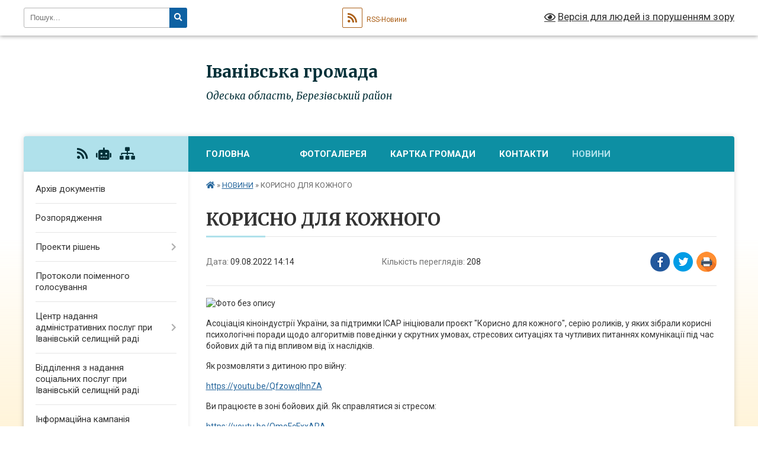

--- FILE ---
content_type: text/html; charset=UTF-8
request_url: https://ivanivca-gromada.gov.ua/news/1660043843/
body_size: 17737
content:
<!DOCTYPE html>
<html lang="uk">
<head>
	<!--[if IE]><meta http-equiv="X-UA-Compatible" content="IE=edge"><![endif]-->
	<meta charset="utf-8">
	<meta name="viewport" content="width=device-width, initial-scale=1">
	<!--[if IE]><script>
		document.createElement('header');
		document.createElement('nav');
		document.createElement('main');
		document.createElement('section');
		document.createElement('article');
		document.createElement('aside');
		document.createElement('footer');
		document.createElement('figure');
		document.createElement('figcaption');
	</script><![endif]-->
	<title>КОРИСНО ДЛЯ КОЖНОГО | Іванівська громада</title>
	<meta name="description" content=". . Асоціація кіноіндустрії України, за підтримки ІСАР ініціювали проєкт &amp;quot;Корисно для кожного&amp;quot;, серію роликів, у яких зібрали корисні психологічні поради щодо алгоритмів поведінки у скрутних умовах, стресових ситуаціях та чутливих">
	<meta name="keywords" content="КОРИСНО, ДЛЯ, КОЖНОГО, |, Іванівська, громада">

	
		<meta property="og:image" content="https://rada.info/upload/users_files/04378379/8c26db692d95c1d0bbcb24bcc939835d.jpg">
	<meta property="og:image:width" content="1280">
	<meta property="og:image:height" content="870">
			<meta property="og:title" content="КОРИСНО ДЛЯ КОЖНОГО">
				<meta property="og:type" content="article">
	<meta property="og:url" content="https://ivanivca-gromada.gov.ua/news/1660043843/">
		
		<link rel="apple-touch-icon" sizes="57x57" href="https://gromada.org.ua/apple-icon-57x57.png">
	<link rel="apple-touch-icon" sizes="60x60" href="https://gromada.org.ua/apple-icon-60x60.png">
	<link rel="apple-touch-icon" sizes="72x72" href="https://gromada.org.ua/apple-icon-72x72.png">
	<link rel="apple-touch-icon" sizes="76x76" href="https://gromada.org.ua/apple-icon-76x76.png">
	<link rel="apple-touch-icon" sizes="114x114" href="https://gromada.org.ua/apple-icon-114x114.png">
	<link rel="apple-touch-icon" sizes="120x120" href="https://gromada.org.ua/apple-icon-120x120.png">
	<link rel="apple-touch-icon" sizes="144x144" href="https://gromada.org.ua/apple-icon-144x144.png">
	<link rel="apple-touch-icon" sizes="152x152" href="https://gromada.org.ua/apple-icon-152x152.png">
	<link rel="apple-touch-icon" sizes="180x180" href="https://gromada.org.ua/apple-icon-180x180.png">
	<link rel="icon" type="image/png" sizes="192x192"  href="https://gromada.org.ua/android-icon-192x192.png">
	<link rel="icon" type="image/png" sizes="32x32" href="https://gromada.org.ua/favicon-32x32.png">
	<link rel="icon" type="image/png" sizes="96x96" href="https://gromada.org.ua/favicon-96x96.png">
	<link rel="icon" type="image/png" sizes="16x16" href="https://gromada.org.ua/favicon-16x16.png">
	<link rel="manifest" href="https://gromada.org.ua/manifest.json">
	<meta name="msapplication-TileColor" content="#ffffff">
	<meta name="msapplication-TileImage" content="https://gromada.org.ua/ms-icon-144x144.png">
	<meta name="theme-color" content="#ffffff">
	
	
		<meta name="robots" content="">
	
	<link rel="preconnect" href="https://fonts.googleapis.com">
	<link rel="preconnect" href="https://fonts.gstatic.com" crossorigin>
	<link href="https://fonts.googleapis.com/css?family=Merriweather:400i,700|Roboto:400,400i,700,700i&amp;subset=cyrillic-ext" rel="stylesheet">

    <link rel="preload" href="https://cdnjs.cloudflare.com/ajax/libs/font-awesome/5.9.0/css/all.min.css" as="style">
	<link rel="stylesheet" href="https://cdnjs.cloudflare.com/ajax/libs/font-awesome/5.9.0/css/all.min.css" integrity="sha512-q3eWabyZPc1XTCmF+8/LuE1ozpg5xxn7iO89yfSOd5/oKvyqLngoNGsx8jq92Y8eXJ/IRxQbEC+FGSYxtk2oiw==" crossorigin="anonymous" referrerpolicy="no-referrer" />
	
    <link rel="preload" href="//gromada.org.ua/themes/nature/css/styles_vip.css?v=3.31" as="style">
	<link rel="stylesheet" href="//gromada.org.ua/themes/nature/css/styles_vip.css?v=3.31">
	<link rel="stylesheet" href="//gromada.org.ua/themes/nature/css/77264/theme_vip.css?v=1765235131">
	
		<!--[if lt IE 9]>
	<script src="https://oss.maxcdn.com/html5shiv/3.7.2/html5shiv.min.js"></script>
	<script src="https://oss.maxcdn.com/respond/1.4.2/respond.min.js"></script>
	<![endif]-->
	<!--[if gte IE 9]>
	<style type="text/css">
		.gradient { filter: none; }
	</style>
	<![endif]-->

</head>
<body class="">

	<a href="#top_menu" class="skip-link link" aria-label="Перейти до головного меню (Alt+1)" accesskey="1">Перейти до головного меню (Alt+1)</a>
	<a href="#left_menu" class="skip-link link" aria-label="Перейти до бічного меню (Alt+2)" accesskey="2">Перейти до бічного меню (Alt+2)</a>
    <a href="#main_content" class="skip-link link" aria-label="Перейти до головного вмісту (Alt+3)" accesskey="3">Перейти до текстового вмісту (Alt+3)</a>



		<div id="all_screen">

						<section class="search_menu">
				<div class="wrap">
					<div class="row">
						<div class="grid-25 fl">
							<form action="https://ivanivca-gromada.gov.ua/search/" class="search">
								<input type="text" name="q" value="" placeholder="Пошук..." aria-label="Введіть пошукову фразу" required>
								<button type="submit" name="search" value="y" aria-label="Натисніть для здійснення пошуку"><i class="fa fa-search"></i></button>
							</form>
							<a id="alt_version_eye" href="#" title="Версія для людей із порушенням зору" onclick="return set_special('810a5d60d0af56c94d9289dcd9a2eb5ffd76e8d0');"><i class="far fa-eye"></i></a>
						</div>
						<div class="grid-75">
							<div class="row">
								<div class="grid-25" style="padding-top: 13px;">
									<div id="google_translate_element"></div>
								</div>
								<div class="grid-25" style="padding-top: 13px;">
									<a href="https://gromada.org.ua/rss/77264/" class="rss" title="RSS-стрічка"><span><i class="fa fa-rss"></i></span> RSS-Новини</a>
								</div>
								<div class="grid-50 alt_version_block">

									<div class="alt_version">
										<a href="#" class="set_special_version" onclick="return set_special('810a5d60d0af56c94d9289dcd9a2eb5ffd76e8d0');"><i class="far fa-eye"></i> Версія для людей із порушенням зору</a>
									</div>

								</div>
								<div class="clearfix"></div>
							</div>
						</div>
						<div class="clearfix"></div>
					</div>
				</div>
			</section>
			
			<header>
				<div class="wrap">
					<div class="row">

						<div class="grid-25 logo fl">
							<a href="https://ivanivca-gromada.gov.ua/" id="logo">
								<img class="svg" src="//gromada.org.ua/themes/nature/img/logo.svg" alt="Іванівська - ">
							</a>
						</div>
						<div class="grid-75 title fr">
							<div class="slogan_1">Іванівська громада</div>
							<div class="slogan_2">Одеська область, Березівський район</div>
						</div>
						<div class="clearfix"></div>

					</div>
				</div>
			</header>

			<div class="wrap">
				<section class="middle_block">

					<div class="row">
						<div class="grid-75 fr">
							<nav class="main_menu" id="top_menu">
								<ul>
																		<li class="">
										<a href="https://ivanivca-gromada.gov.ua/main/">Головна</a>
																													</li>
																		<li class="">
										<a href="https://ivanivca-gromada.gov.ua/news/"> </a>
																													</li>
																		<li class=" has-sub">
										<a href="https://ivanivca-gromada.gov.ua/photo/">Фотогалерея</a>
																				<button onclick="return show_next_level(this);" aria-label="Показати підменю"></button>
																														<ul>
																						<li>
												<a href="https://ivanivca-gromada.gov.ua/remont-maloi-zali-bk-15-32-37-04-10-2021/">Ремонт малої зали БК</a>
																																			</li>
																																</ul>
																			</li>
																		<li class="">
										<a href="https://ivanivca-gromada.gov.ua/structure/">Картка громади</a>
																													</li>
																		<li class=" has-sub">
										<a href="https://ivanivca-gromada.gov.ua/feedback/">Контакти</a>
																				<button onclick="return show_next_level(this);" aria-label="Показати підменю"></button>
																														<ul>
																						<li class="has-sub">
												<a href="https://ivanivca-gromada.gov.ua/prijom-gromadyan-16-35-15-11-08-2022/">Прийом громадян</a>
																								<button onclick="return show_next_level(this);" aria-label="Показати підменю"></button>
																																				<ul>
																										<li>
														<a href="https://ivanivca-gromada.gov.ua/normativnopravovi-akti-17-13-51-11-08-2022/">Нормативно-правові акти</a>
													</li>
																										<li>
														<a href="https://ivanivca-gromada.gov.ua/poryadok-roboti-zi-zvernennyami-gromadyan-u-ivanivskij-selischnij-radi-14-31-55-15-08-2022/">Порядок роботи зі зверненнями громадян у Іванівській селищній раді</a>
													</li>
																																						</ul>
																							</li>
																						<li>
												<a href="https://ivanivca-gromada.gov.ua/pryami-telefonni-garyachi-linii-16-47-30-11-08-2022/">Прямі телефонні (гарячі) лінії</a>
																																			</li>
																						<li>
												<a href="https://ivanivca-gromada.gov.ua/zrazki-dokumentiv-neobhidnih-dlya-zvernennya-gromadyan-16-58-08-11-08-2022/">Зразки документів, необхідних для звернення громадян</a>
																																			</li>
																																</ul>
																			</li>
																		<li class="active">
										<a href="https://ivanivca-gromada.gov.ua/novini-12-55-42-13-01-2021/">НОВИНИ</a>
																													</li>
																										</ul>

								<button class="menu-button" id="open-button"><i class="fas fa-bars"></i> Меню сайту</button>

							</nav>
							<div class="clearfix"></div>

														<section class="bread_crumbs">
								<div xmlns:v="http://rdf.data-vocabulary.org/#"><a href="https://ivanivca-gromada.gov.ua/" title="Головна сторінка"><i class="fas fa-home"></i></a> &raquo; <a href="https://ivanivca-gromada.gov.ua/novini-12-55-42-13-01-2021/" aria-current="page">НОВИНИ</a>  &raquo; <span>КОРИСНО ДЛЯ КОЖНОГО</span></div>
							</section>
							
							<main id="main_content">

																											<h1>КОРИСНО ДЛЯ КОЖНОГО</h1>


<div class="row">
	<div class="grid-30 one_news_date">
		Дата: <span>09.08.2022 14:14</span>
	</div>
	<div class="grid-30 one_news_count">
		Кількість переглядів: <span>208</span>
	</div>
		<div class="grid-30 one_news_socials">
		<button class="social_share" data-type="fb" aria-label="Поширити у Фейсбук"><img src="//gromada.org.ua/themes/nature/img/share/fb.png" alt="Іконака Фейсбук"></button>
		<button class="social_share" data-type="tw" aria-label="Поширити у Твітер"><img src="//gromada.org.ua/themes/nature/img/share/tw.png" alt="Іконка Твітер"></button>
		<button class="print_btn" onclick="window.print();" aria-label="Надрукувати"><img src="//gromada.org.ua/themes/nature/img/share/print.png" alt="Іконка принтеру"></button>
	</div>
		<div class="clearfix"></div>
</div>

<hr>

<p><img alt="Фото без опису"  alt="" src="https://rada.info/upload/users_files/04378379/8c26db692d95c1d0bbcb24bcc939835d.jpg" style="width: 1280px; height: 870px;" /></p>

<p>Асоціація кіноіндустрії України, за підтримки ІСАР ініціювали проєкт &quot;Корисно для кожного&quot;, серію роликів, у яких зібрали корисні психологічні поради щодо алгоритмів поведінки у скрутних умовах, стресових ситуаціях та чутливих питаннях комунікації під час бойових дій та під впливом від їх наслідків.</p>

<p>Як розмовляти з дитиною про війну:</p>

<p><a href="http://vlada.pp.ua/goto/[base64]/" target="_blank" rel="nofollow" rel="nofollow noopener" role="link" tabindex="0" target="_blank">https://youtu.be/QfzowqIhnZA</a></p>

<p>Ви працюєте в зоні бойових дій. Як справлятися зі стресом:</p>

<p><a href="http://vlada.pp.ua/goto/[base64]/" target="_blank" rel="nofollow" rel="nofollow noopener" role="link" tabindex="0" target="_blank">https://youtu.be/OmoFcFxxARA</a></p>

<p>Ви волонтер. Як не вигоріти:</p>

<p><a href="http://vlada.pp.ua/goto/[base64]/" target="_blank" rel="nofollow" rel="nofollow noopener" role="link" tabindex="0" target="_blank">https://youtu.be/1qQ18TXY3Ng</a></p>

<p>Ви виїхали із зони бойових дій. Як впоратись із синдромом &ldquo;того, хто вижив&rdquo; та відчуттям провини:</p>

<p><a href="http://vlada.pp.ua/goto/[base64]/" target="_blank" rel="nofollow" rel="nofollow noopener" role="link" tabindex="0" target="_blank">https://youtu.be/KkY6XZR8UJ0</a></p>

<p>Як екологічно спілкуватись з родичами та знайомими, які лишились у зоні воєнних дій і допомогти їм:</p>

<p><a href="http://vlada.pp.ua/goto/[base64]/" target="_blank" rel="nofollow" rel="nofollow noopener" role="link" tabindex="0" target="_blank">https://youtu.be/Q1wJPVAwmso</a></p>

<p>Ви тимчасово розлучились із родиною. Як зберегти емоційний зв&#39;язок за таких обставин:</p>

<p><a href="http://vlada.pp.ua/goto/[base64]/" target="_blank" rel="nofollow" rel="nofollow noopener" role="link" tabindex="0" target="_blank">https://youtu.be/qnvIP16IPPs</a></p>

<p>Панічна атака. Як собі допомогти:</p>

<p><a href="http://vlada.pp.ua/goto/[base64]/" target="_blank" rel="nofollow" rel="nofollow noopener" role="link" tabindex="0" target="_blank">https://youtu.be/_VZWfXha9t4</a></p>

<p>Панічна атака, істерика, ступор у людини поряд. Як допомогти:</p>

<p><a href="http://vlada.pp.ua/goto/aHR0cHM6Ly95b3V0dS5iZS9JMGhBRDFybF9OWT9mYmNsaWQ9SXdBUjBPZGx4ZmFBZDhZLTVOU1dhVmZGZEFBcGFWNGdsQmp3YUZOd2VpNkJ3Z25QLWg4ZTFBenRGWWV6cw==/" target="_blank" rel="nofollow" rel="nofollow noopener" role="link" tabindex="0" target="_blank">https://youtu.be/I0hAD1rl_NY</a></p>
<div class="clearfix"></div>

<hr>



<p><a href="https://ivanivca-gromada.gov.ua/novini-12-55-42-13-01-2021/" class="btn btn-grey">&laquo; повернутися</a></p>																	
							</main>
						</div>
						<div class="grid-25 fl">

							<div class="project_name">
								<a href="https://gromada.org.ua/rss/77264/" rel="nofollow" target="_blank" title="RSS-стрічка новин сайту"><i class="fas fa-rss"></i></a>
																<a href="https://ivanivca-gromada.gov.ua/feedback/#chat_bot" title="Наша громада в смартфоні"><i class="fas fa-robot"></i></a>
																																																								<a href="https://ivanivca-gromada.gov.ua/sitemap/" title="Мапа сайту"><i class="fas fa-sitemap"></i></a>
							</div>
							<aside class="left_sidebar">
				
								
																<nav class="sidebar_menu" id="left_menu">
									<ul>
																				<li class="">
											<a href="https://ivanivca-gromada.gov.ua/docs/">Архів документів</a>
																																</li>
																				<li class="">
											<a href="https://ivanivca-gromada.gov.ua/rozporyadzhennya-13-59-33-20-02-2020/">Розпорядження</a>
																																</li>
																				<li class=" has-sub">
											<a href="https://ivanivca-gromada.gov.ua/proekti-rishen-15-06-28-19-02-2020/">Проекти рішень</a>
																						<button onclick="return show_next_level(this);" aria-label="Показати підменю"></button>
																																	<i class="fa fa-chevron-right"></i>
											<ul>
																								<li class="">
													<a href="https://ivanivca-gromada.gov.ua/ii-sesiya-vii-sklikannya-16-12-44-10-03-2020/">ІІ сесія VII скликання</a>
																																						</li>
																								<li class="">
													<a href="https://ivanivca-gromada.gov.ua/iii-sesiya-vii-sklikannya-16-13-07-10-03-2020/">ІІІ сесія VII скликання</a>
																																						</li>
																								<li class="">
													<a href="https://ivanivca-gromada.gov.ua/iv-sesiya-vii-sklikannya-16-33-12-10-03-2020/">ІV сесія VII скликання</a>
																																						</li>
																																			</ul>
																					</li>
																				<li class="">
											<a href="https://ivanivca-gromada.gov.ua/protokoli-poimennogo-golosuvannya-11-43-29-21-02-2020/">Протоколи поіменного голосування</a>
																																</li>
																				<li class=" has-sub">
											<a href="https://ivanivca-gromada.gov.ua/centr-nadannya-administrativnih-poslug-pri-ivanivskij-selischnij-radi-11-40-13-30-08-2021/">Центр надання адміністративних послуг при Іванівській селищній раді</a>
																						<button onclick="return show_next_level(this);" aria-label="Показати підменю"></button>
																																	<i class="fa fa-chevron-right"></i>
											<ul>
																								<li class="">
													<a href="https://ivanivca-gromada.gov.ua/vikonujuchij-obovyazki-nachalnika-cnap-14-15-51-22-09-2023/">Виконуючий обов'язки начальника ЦНАП</a>
																																						</li>
																								<li class="">
													<a href="https://ivanivca-gromada.gov.ua/blanki-zayav-neobhidnih-dlya-zvernennya-za-otrimannyam-administrativnih-poslug-14-17-18-22-09-2023/">Бланки заяв необхідних для звернення за отриманням адміністративних послуг</a>
																																						</li>
																								<li class="">
													<a href="https://ivanivca-gromada.gov.ua/informaciya-schodo-mozhlivostej-otrimannya-poslug-onlajn-v-elektronnomu-viglyadi-14-17-54-22-09-2023/">Інформація щодо можливостей отримання послуг онлайн в електронному вигляді</a>
																																						</li>
																								<li class="">
													<a href="https://ivanivca-gromada.gov.ua/platizhni-rekviziti-dlya-oplati-platnih-administrativnih-poslug-14-18-46-22-09-2023/">Платіжні реквізити для оплати платних адміністративних послуг</a>
																																						</li>
																								<li class="">
													<a href="https://ivanivca-gromada.gov.ua/stroki-nadannya-administrativnih-poslug-14-20-04-22-09-2023/">Строки надання адміністративних послуг</a>
																																						</li>
																								<li class="">
													<a href="https://ivanivca-gromada.gov.ua/pracivniki-cnap-16-11-04-22-09-2023/">Працівники ЦНАП</a>
																																						</li>
																								<li class="">
													<a href="https://ivanivca-gromada.gov.ua/informaciya-schodo-miscya-znahodzhennya-cnap-16-12-41-22-09-2023/">Інформація  щодо місця знаходження  ЦНАП</a>
																																						</li>
																								<li class="">
													<a href="https://ivanivca-gromada.gov.ua/perelikadministrativnih-poslug-yaki-nadajutsya-cherez-viddil-centr-nadannya-administrativnih-poslug-ivanivskoi-selischnoi-radi-16-20-18-08-08-2025/">Перелік адміністративних послуг, які надаються через відділ «Центр надання адміністративних послуг» Іванівської селищної ради</a>
																																						</li>
																								<li class="">
													<a href="https://ivanivca-gromada.gov.ua/informacijni-ta-tehnologichni-kartki-na-administrativni-poslugi-covv-yaki-nadajutsya-cherez-cnap-16-02-10-25-10-2024/">Інформаційні та технологічні картки на адміністративні послуги ЦОВВ, які надаються через ЦНАП</a>
																																						</li>
																								<li class="">
													<a href="https://ivanivca-gromada.gov.ua/informacijni-ta-tehnologichni-kartki-administrativnih-poslug-socialnogo-harakteru-selischnoi-radi-16-05-15-25-10-2024/">Інформаційні та технологічні картки адміністративних послуг соціального характеру селищної ради</a>
																																						</li>
																																			</ul>
																					</li>
																				<li class="">
											<a href="https://ivanivca-gromada.gov.ua/viddilennya-z-nadannya-socialnih-poslug-pri-ivanivskij-selischnij-radi-11-24-13-09-08-2021/">Відділення з надання соціальних послуг при Іванівській селищній раді</a>
																																</li>
																				<li class="">
											<a href="https://ivanivca-gromada.gov.ua/informacijna-kampaniya-eukraina-10-57-36-22-10-2021/">Інформаційна кампанія EUКраїна</a>
																																</li>
																				<li class="">
											<a href="https://ivanivca-gromada.gov.ua/stop-covid-19-11-03-11-22-10-2021/">STOP COVID- 19</a>
																																</li>
																				<li class="">
											<a href="https://ivanivca-gromada.gov.ua/publichni-zakupivli-viddilu-osviti-molodi-ta-sportu-ivanivskoi-selischnoi-radi-odeskoi-oblasti-berezivskogo-rajonu-14-51-23-17-02-2022/">Публічні закупівлі відділу освіти, молоді та спорту Іванівської селищної ради Одеської області Березівського району</a>
																																</li>
																				<li class="">
											<a href="https://ivanivca-gromada.gov.ua/upravlinnya-mistobuduvannya-arhitekturi-zhitlovokomunalnogo-gospodarstva-blagoustroju-ekologii-09-10-58-21-04-2020/">Управління містобудування, архітектури, житлово-комунального господарства, благоустрою, екології та земельних відносин</a>
																																</li>
																				<li class="">
											<a href="https://ivanivca-gromada.gov.ua/informaciya-dlya-vpo-14-59-25-16-08-2023/">Інформація для ВПО</a>
																																</li>
																				<li class="">
											<a href="https://ivanivca-gromada.gov.ua/gumanitarnij-shtab-ivanivskoi-selischnoi-radi-12-41-18-23-02-2023/">Гуманітарний штаб Іванівської селищної ради</a>
																																</li>
																				<li class="">
											<a href="https://ivanivca-gromada.gov.ua/rishennya-vikonavchogo-komitetu-ivanivskoi-selischnoi-radi-14-40-23-04-02-2021/">Рішення виконавчого комітету Іванівської селищної ради</a>
																																</li>
																				<li class=" has-sub">
											<a href="https://ivanivca-gromada.gov.ua/rishennya-selischnoi-radi-15-59-30-05-01-2021/">Рішення селищної ради</a>
																						<button onclick="return show_next_level(this);" aria-label="Показати підменю"></button>
																																	<i class="fa fa-chevron-right"></i>
											<ul>
																								<li class="">
													<a href="https://ivanivca-gromada.gov.ua/xxii-pozachergova-sesiya-viii-sklikannya-11-57-51-12-01-2023/">XXІІ позачергова сесія VІІІ скликання</a>
																																						</li>
																								<li class="">
													<a href="https://ivanivca-gromada.gov.ua/lvi-pozachergova-sesiya-viii-sklikannya-14-46-15-01-07-2025/">LVІ позачергова сесія VIII скликання</a>
																																						</li>
																								<li class="">
													<a href="https://ivanivca-gromada.gov.ua/hii-sesiya-viii-sklikannya-11-43-06-30-08-2021/">ХІІ  позачергова сесія VIIІ скликання</a>
																																						</li>
																								<li class="">
													<a href="https://ivanivca-gromada.gov.ua/xlvii-pozachergovya-sesii viii-sklikannya-12-38-55-05-11-2024/">XLVIІ позачерговя сесії VIII скликання</a>
																																						</li>
																								<li class="">
													<a href="https://ivanivca-gromada.gov.ua/xli-pozachergova-sesiya-viii-sklikannya-10-24-08-14-05-2024/">XLІ позачергова сесія VIII скликання</a>
																																						</li>
																								<li class="">
													<a href="https://ivanivca-gromada.gov.ua/viii-chergova-sesiya-vii-sklikannya-11-52-02-05-02-2021/">VІІІ чергова сесія VІІ скликання</a>
																																						</li>
																								<li class="">
													<a href="https://ivanivca-gromada.gov.ua/ii-pozachergova-sesiya-vii-sklikannya-12-21-47-05-02-2021/">ІІ позачергова сесія VІІ скликання</a>
																																						</li>
																								<li class="">
													<a href="https://ivanivca-gromada.gov.ua/li-pozachergova-sesiya-viii-sklikannya-15-25-42-12-02-2025/">LІ позачергова сесія VIII скликання</a>
																																						</li>
																								<li class="">
													<a href="https://ivanivca-gromada.gov.ua/iii-pozachergova-sesiya-vii-sklikannya-12-28-08-05-02-2021/">ІII позачергова сесія VІІ скликання</a>
																																						</li>
																								<li class="">
													<a href="https://ivanivca-gromada.gov.ua/v-pozachergova-sesiya-vii-sklikannya-12-32-26-05-02-2021/">V позачергова сесія VІІ скликання</a>
																																						</li>
																								<li class="">
													<a href="https://ivanivca-gromada.gov.ua/vii-pozachergova-sesiya-vii-sklikannya-12-36-15-05-02-2021/">VІІ позачергова сесія VІІ скликання</a>
																																						</li>
																								<li class="">
													<a href="https://ivanivca-gromada.gov.ua/hi-pozachergova-sesiya-viii-sklikannya-17-31-38-04-08-2021/">ХІ позачергова сесія VІІІ скликання</a>
																																						</li>
																								<li class="">
													<a href="https://ivanivca-gromada.gov.ua/xlix-pozachergova-sesiya-viii-sklikannya-15-40-13-23-12-2024/">XLIX позачергова сесія VIII скликання</a>
																																						</li>
																								<li class="">
													<a href="https://ivanivca-gromada.gov.ua/iv-pozachergova-sesiya-vii-sklikannya-13-03-26-05-02-2021/">IV позачергова сесія VІІ скликання</a>
																																						</li>
																								<li class="">
													<a href="https://ivanivca-gromada.gov.ua/hhhi-sesiya-viii-sklikannya-16-09-28-13-09-2023/">ХХХІ сесія VIIІ скликання</a>
																																						</li>
																								<li class="">
													<a href="https://ivanivca-gromada.gov.ua/lvi-pozachergova-sesiya-viii-sklikannya-16-56-19-10-06-2025/">LVІ позачергова сесія VIII скликання</a>
																																						</li>
																								<li class="">
													<a href="https://ivanivca-gromada.gov.ua/hxhii-pozachergova-sesiya-viii-sklikannya-10-06-06-02-11-2023/">ХXХІІ позачергова сесія VIIІ скликання</a>
																																						</li>
																								<li class="">
													<a href="https://ivanivca-gromada.gov.ua/vi-chergova-sesiya-vii-sklikannya-13-48-16-05-02-2021/">VI чергова сесія VІІ скликання</a>
																																						</li>
																								<li class="">
													<a href="https://ivanivca-gromada.gov.ua/hhih-pozachergova-sesiya-viii-sklikannya-15-11-02-16-08-2023/">ХХІХ  позачергова сесія VIIІ скликання</a>
																																						</li>
																								<li class="">
													<a href="https://ivanivca-gromada.gov.ua/lxii-pozachergova-sesiya-viii-sklikannya-16-58-06-23-09-2025/">LXІІ позачергова сесія VIII скликання</a>
																																						</li>
																								<li class="">
													<a href="https://ivanivca-gromada.gov.ua/xxiii-pozachergova-sesiya-viii-sklikannya-17-44-15-29-03-2023/">XXІІІ позачергова сесія VІІІ скликання</a>
																																						</li>
																								<li class="">
													<a href="https://ivanivca-gromada.gov.ua/ih-pozachergova-sesiya-vii-sklikannya-14-07-18-05-02-2021/">ІХ позачергова сесія VІІ скликання</a>
																																						</li>
																								<li class="">
													<a href="https://ivanivca-gromada.gov.ua/h-pozachergova-sesiya-vii-sklikannya-14-19-41-05-02-2021/">Х позачергова сесія VІІ скликання</a>
																																						</li>
																								<li class="">
													<a href="https://ivanivca-gromada.gov.ua/xlvi-pozachergova-sesiya-viii-sklikannya-12-32-32-24-10-2024/">XLVI позачергова сесія  VIII скликання</a>
																																						</li>
																								<li class="">
													<a href="https://ivanivca-gromada.gov.ua/lx-pozachergova-sesiya-viii-sklikannya-14-27-05-18-07-2025/">LX позачергова сесія VIII скликання</a>
																																						</li>
																								<li class="">
													<a href="https://ivanivca-gromada.gov.ua/hxvii-pozachergova-sesiya-viii-sklikannya-10-24-31-03-07-2023/">ХXVІІ позачергова сесія VIIІ скликання</a>
																																						</li>
																								<li class="">
													<a href="https://ivanivca-gromada.gov.ua/hxxvi-pozachergova-sesiya-viii-sklikannya-16-29-33-20-11-2023/">ХXXIV  позачергова сесія VIIІ скликання</a>
																																						</li>
																								<li class="">
													<a href="https://ivanivca-gromada.gov.ua/iv-pozachergova-sesiya-viii-sklikannya-16-11-45-05-01-2021/">ІV позачергова сесія VІІІ скликання</a>
																																						</li>
																								<li class="">
													<a href="https://ivanivca-gromada.gov.ua/lix-pozachergova-sesiya-viii-sklikannya-10-33-56-16-07-2025/">LIX позачергова сесія VIII скликання</a>
																																						</li>
																								<li class="">
													<a href="https://ivanivca-gromada.gov.ua/xxhvii-pozachergova-sesiya-viii-sklikannya-12-56-59-10-01-2024/">XXХVІІ позачергова сесія VIII скликання</a>
																																						</li>
																								<li class="">
													<a href="https://ivanivca-gromada.gov.ua/hi-chergova-sesiya-vii-sklikannya-14-36-25-05-02-2021/">ХІ чергова сесія VІІ скликання</a>
																																						</li>
																								<li class="">
													<a href="https://ivanivca-gromada.gov.ua/hiii-chergova-sesiya-viii-sklikannya-16-50-15-06-10-2021/">ХІІI  чергова сесія VIIІ скликання</a>
																																						</li>
																								<li class="">
													<a href="https://ivanivca-gromada.gov.ua/vi-pozachergova-sesiya-viii-sklikannya-16-35-39-09-02-2021/">VІ  позачергова сесія VІІІ скликання</a>
																																						</li>
																								<li class="">
													<a href="https://ivanivca-gromada.gov.ua/hxi-pozachergova-sesiyaviii-sklikannya-16-28-10-09-12-2022/">ХXІ позачергова сесіяVIIІ скликання</a>
																																						</li>
																								<li class="">
													<a href="https://ivanivca-gromada.gov.ua/i-sesiya-viii-sklikannya-16-49-29-05-01-2021/">І сесія VIIІ скликання</a>
																																						</li>
																								<li class="">
													<a href="https://ivanivca-gromada.gov.ua/ii-chergova-sesiya-viii-sklikannya-17-09-08-05-01-2021/">ІI чергова сесія VIIІ скликання</a>
																																						</li>
																								<li class="">
													<a href="https://ivanivca-gromada.gov.ua/iii-pozachergova-sesiya-viii-sklikannya-22-19-55-05-01-2021/">ІII позачергова сесія VІІІ скликання</a>
																																						</li>
																								<li class="">
													<a href="https://ivanivca-gromada.gov.ua/xxxvi-pozachergova-sesiya-viii-sklikannya-12-18-21-04-01-2024/">XXXVI позачергова сесія VІІІ скликання</a>
																																						</li>
																								<li class="">
													<a href="https://ivanivca-gromada.gov.ua/hhh-pozachergova-sesiya-viii-sklikannya-16-26-28-25-08-2023/">ХХХ позачергова сесія VIIІ скликання</a>
																																						</li>
																								<li class="">
													<a href="https://ivanivca-gromada.gov.ua/xlviii-pozachergova-sesiya-viii-sklikannya-16-50-10-26-11-2024/">XLVІІI позачергова сесія VIII скликання</a>
																																						</li>
																								<li class="">
													<a href="https://ivanivca-gromada.gov.ua/xl-pozachergova-sesiya-viii-sklikannya-11-41-46-18-04-2024/">XL позачергова сесія VIII скликання</a>
																																						</li>
																								<li class="">
													<a href="https://ivanivca-gromada.gov.ua/vii-pozachergova-sesiya-viii-sklikannya-14-31-23-07-02-2022/">XVII позачергова сесія VІІІ скликання</a>
																																						</li>
																								<li class="">
													<a href="https://ivanivca-gromada.gov.ua/hlii-pozachergova-sesiya-viii-sklikannya-14-44-31-22-07-2024/">ХLII позачергова сесія VІІІ скликання</a>
																																						</li>
																								<li class="">
													<a href="https://ivanivca-gromada.gov.ua/hxvsesiya-viii-sklikannya-12-43-46-17-05-2023/">ХXVсесія VIIІ скликання</a>
																																						</li>
																								<li class="">
													<a href="https://ivanivca-gromada.gov.ua/liv-pozachergova-sesiya-viii-sklikannya-14-36-57-28-04-2025/">LІV позачергова сесія VIII скликання</a>
																																						</li>
																								<li class="">
													<a href="https://ivanivca-gromada.gov.ua/hliii-pozachergova-sesiya-viii-sklikannya-15-10-08-22-07-2024/">ХLIII позачергова сесія VІІІ скликання</a>
																																						</li>
																								<li class="">
													<a href="https://ivanivca-gromada.gov.ua/xlv-pozachergova-sesiya-viii-sklikannya-11-02-39-03-10-2024/">XLV позачергова сесія VIII скликання</a>
																																						</li>
																								<li class="">
													<a href="https://ivanivca-gromada.gov.ua/liii-pozachergova-sesiya-viii-sklikannya-15-01-17-28-04-2025/">LІІІ позачергова сесія VIIІ скликання</a>
																																						</li>
																								<li class="">
													<a href="https://ivanivca-gromada.gov.ua/li-pozachergova-sesiya viii-sklikannya-11-56-52-10-03-2025/">LІ позачергова сесія VIII скликання</a>
																																						</li>
																								<li class="">
													<a href="https://ivanivca-gromada.gov.ua/xix-pozachergova-sesiya-ivanivskoi-selischnoi-radi-viii-sklikannya-14-25-44-15-08-2022/">XIX позачергова сесія Іванівської селищної ради VІІІ скликання</a>
																																						</li>
																								<li class="">
													<a href="https://ivanivca-gromada.gov.ua/xv-pozachergova-sesiya-viii-sklikannya-18-59-24-12-11-2021/">XV позачергова сесія VІІІ скликання</a>
																																						</li>
																								<li class="">
													<a href="https://ivanivca-gromada.gov.ua/hvi-pozachergova-sesiya-viii-sklikannya-13-00-42-24-12-2021/">ХVІ позачергова сесія VІІІ скликання</a>
																																						</li>
																								<li class="">
													<a href="https://ivanivca-gromada.gov.ua/hhhiii-pozachergova-sesiyaviii-sklikannya-17-47-05-09-11-2023/">ХХХІІІ позачергова сесіяVIIІ скликання</a>
																																						</li>
																								<li class="">
													<a href="https://ivanivca-gromada.gov.ua/hxvi-pozachergova-sesiya-viii-sklikannya-16-11-23-19-06-2023/">ХXVІ позачергова сесія VIIІ скликання</a>
																																						</li>
																								<li class="">
													<a href="https://ivanivca-gromada.gov.ua/v-pozachergova-sesiya-viii-sklikannya-16-00-31-12-01-2021/">V позачергова сесія VІІІ скликання</a>
																																						</li>
																								<li class="">
													<a href="https://ivanivca-gromada.gov.ua/l-pozachergova-sesiya--viii-sklikannya-16-03-42-27-01-2025/">L позачергова сесія   VIIІ скликання</a>
																																						</li>
																								<li class="">
													<a href="https://ivanivca-gromada.gov.ua/xxxix-pozachergova-sesiya-viii-sklikannya-11-17-30-21-02-2024/">XXXIX позачергова сесія VІІІ скликання</a>
																																						</li>
																								<li class="">
													<a href="https://ivanivca-gromada.gov.ua/viii-pozachergova-sesiya-viii-sklikannya-09-39-27-15-03-2021/">VІІІ позачергова сесія VІІІ скликання</a>
																																						</li>
																								<li class="">
													<a href="https://ivanivca-gromada.gov.ua/h-pozachergova-sesiya-viii-sklikannya-18-24-20-17-06-2021/">Х позачергова сесія VІІІ скликання</a>
																																						</li>
																								<li class="">
													<a href="https://ivanivca-gromada.gov.ua/hliv-pozachergova-sesiya-viii-sklikannya-16-36-18-06-08-2024/">ХLІV позачергова сесія VIIІ скликання</a>
																																						</li>
																								<li class="">
													<a href="https://ivanivca-gromada.gov.ua/hiv-pozachergova-sesiya-viii-sklikannya-17-29-54-25-10-2022/">ХІV позачергова сесія VIIІ скликання</a>
																																						</li>
																								<li class="">
													<a href="https://ivanivca-gromada.gov.ua/vii-pozachergova-sesiya-viii-sklikannya-11-05-24-10-03-2021/">VІІ позачергова сесія VІІІ скликання</a>
																																						</li>
																								<li class="">
													<a href="https://ivanivca-gromada.gov.ua/xxxviii-pozachergova-sesiya-viii-sklikannya-12-40-04-13-02-2024/">XXXVIII позачергова сесія VIII скликання</a>
																																						</li>
																								<li class="">
													<a href="https://ivanivca-gromada.gov.ua/ix-chergova-sesiya-viii-sklikannya-12-43-43-09-04-2021/">ІX чергова сесія VІІІ скликання</a>
																																						</li>
																								<li class="">
													<a href="https://ivanivca-gromada.gov.ua/lxiv-pozachergova-sesiya viii-sklikannya-12-19-35-20-11-2025/">LXІV позачергова сесія VIII скликання</a>
																																						</li>
																								<li class="">
													<a href="https://ivanivca-gromada.gov.ua/lxv-pozachergova-sesiya-viii-sklikannya-12-31-28-20-11-2025/">LXV позачергова сесія VIII скликання</a>
																																						</li>
																								<li class="">
													<a href="https://ivanivca-gromada.gov.ua/i-organizacijna-sesiya-vii-sklikannya-10-57-59-05-02-2021/">I організаційна сесія VІІ скликання</a>
																																						</li>
																								<li class="">
													<a href="https://ivanivca-gromada.gov.ua/xxhv -pozachergova-sesiya-viii-sklikannya-16-10-06-20-12-2023/">XXХV  позачергова сесія VIIІ скликання</a>
																																						</li>
																								<li class="">
													<a href="https://ivanivca-gromada.gov.ua/hiii-sesiya-viii-sklikannya-11-24-07-27-07-2022/">ХVІІІ сесія VIIІ скликання</a>
																																						</li>
																								<li class="">
													<a href="https://ivanivca-gromada.gov.ua/hhiv-pozachergova-sesiya-viii-sklikannya-12-43-58-27-04-2023/">ХХIV позачергова сесія VІІІ скликання</a>
																																						</li>
																								<li class="">
													<a href="https://ivanivca-gromada.gov.ua/lviii-pozachergova-sesiya-viii-sklikannya-10-13-10-08-07-2025/">LVІІІ позачергова сесія VIII скликання</a>
																																						</li>
																								<li class="">
													<a href="https://ivanivca-gromada.gov.ua/lxi-pozachergova-sesiya-viii-sklikannya-14-16-58-21-08-2025/">LXІ позачергова сесія VIII скликання</a>
																																						</li>
																								<li class="">
													<a href="https://ivanivca-gromada.gov.ua/lxiii-pozachergova-sesiya-viii-sklikannya-14-56-07-06-10-2025/">LXІІІ позачергова сесія VIII скликання</a>
																																						</li>
																								<li class="">
													<a href="https://ivanivca-gromada.gov.ua/hx-pozachergova-sesiyaviii-sklikannya-12-31-16-11-11-2022/">ХX  позачергова сесіяVIIІ скликання</a>
																																						</li>
																																			</ul>
																					</li>
																				<li class="">
											<a href="https://ivanivca-gromada.gov.ua/upravlinnya-finansiv-ta-ekonomichnogo-rozvitku-12-29-47-03-08-2020/">Управління фінансів та економічного розвитку</a>
																																</li>
																				<li class="">
											<a href="https://ivanivca-gromada.gov.ua/bezbarernist-15-45-02-03-10-2025/">Безбар'єрність</a>
																																</li>
																				<li class="">
											<a href="https://ivanivca-gromada.gov.ua/postanovi-16-47-52-30-11-2023/">Постанови</a>
																																</li>
																				<li class="">
											<a href="https://ivanivca-gromada.gov.ua/ogoloshennya-pro-konkurs-15-07-33-27-04-2020/">Оголошення про конкурс</a>
																																</li>
																				<li class="">
											<a href="https://ivanivca-gromada.gov.ua/severinivskij-starostinskij-okrug-16-49-50-19-07-2023/">Северинівський старостинський округ</a>
																																</li>
																				<li class="">
											<a href="https://ivanivca-gromada.gov.ua/gid-z-derzhavnih-poslug-09-21-56-04-11-2021/">"Гід з державних послуг"</a>
																																</li>
																				<li class=" has-sub">
											<a href="https://ivanivca-gromada.gov.ua/regulyatorna-politika-10-41-40-22-11-2021/">Регуляторна політика</a>
																						<button onclick="return show_next_level(this);" aria-label="Показати підменю"></button>
																																	<i class="fa fa-chevron-right"></i>
											<ul>
																								<li class="">
													<a href="https://ivanivca-gromada.gov.ua/plani-diyalnosti-z-pidgotovki-regulyatornih-aktiv-17-16-00-15-12-2021/">Плани діяльності з підготовки регуляторних актів</a>
																																						</li>
																								<li class="">
													<a href="https://ivanivca-gromada.gov.ua/reestri-dijuchih-aktiv-14-19-28-12-12-2022/">Реєстри діючих актів</a>
																																						</li>
																								<li class="">
													<a href="https://ivanivca-gromada.gov.ua/vidpovidalna-osoba-16-10-15-10-04-2024/">Відповідальна особа</a>
																																						</li>
																								<li class="">
													<a href="https://ivanivca-gromada.gov.ua/dani-kontaktnoi-osobi-16-10-49-10-04-2024/">Дані контактної особи</a>
																																						</li>
																								<li class="">
													<a href="https://ivanivca-gromada.gov.ua/povidomlennya-pro-opriljudnennya-proektiv-regulyatornih-aktiv-16-11-43-10-04-2024/">Повідомлення про оприлюднення проектів регуляторних актів</a>
																																						</li>
																								<li class="">
													<a href="https://ivanivca-gromada.gov.ua/proekti-regulyatornih-aktiv-16-12-23-10-04-2024/">Проекти регуляторних актів</a>
																																						</li>
																								<li class="">
													<a href="https://ivanivca-gromada.gov.ua/analiz-regulyatornogo-vplivu-proektiv-regulyatornih-aktiv-16-13-05-10-04-2024/">Аналіз регуляторного впливу проектів регуляторних актів</a>
																																						</li>
																								<li class="">
													<a href="https://ivanivca-gromada.gov.ua/vidstezhennya-rezultativnosti-regulyatornogo-aktu-16-14-11-10-04-2024/">Відстеження результативності регуляторного акту</a>
																																						</li>
																								<li class="">
													<a href="https://ivanivca-gromada.gov.ua/informaciya-pro-zdijsnennya-regulyatornoi-diyalnosti-16-15-23-10-04-2024/">Інформація про здійснення регуляторної діяльності</a>
																																						</li>
																																			</ul>
																					</li>
																				<li class=" has-sub">
											<a href="https://ivanivca-gromada.gov.ua/viddil-socialnogo-zahistu-ivanivskoi-selischnoi-radi-12-45-23-01-07-2021/">Відділ соціального захисту Іванівської селищної ради</a>
																						<button onclick="return show_next_level(this);" aria-label="Показати підменю"></button>
																																	<i class="fa fa-chevron-right"></i>
											<ul>
																								<li class="">
													<a href="https://ivanivca-gromada.gov.ua/genderna-rivnist-12-30-59-16-04-2025/">Гендерна рівність</a>
																																						</li>
																								<li class="">
													<a href="https://ivanivca-gromada.gov.ua/ti-yak-09-30-09-30-06-2023/">Ти як?</a>
																																						</li>
																								<li class="">
													<a href="https://ivanivca-gromada.gov.ua/reestraciya-kolektivnih-dogovoriv-11-01-16-10-09-2021/">Реєстрація колективних договорів</a>
																																						</li>
																								<li class="">
													<a href="https://ivanivca-gromada.gov.ua/derzhavni-socialni-dopomogi-14-31-41-10-09-2021/">Державні соціальні допомоги</a>
																																						</li>
																								<li class="">
													<a href="https://ivanivca-gromada.gov.ua/ohorona-praci-14-38-58-10-09-2021/">Охорона праці</a>
																																						</li>
																																			</ul>
																					</li>
																				<li class=" has-sub">
											<a href="https://ivanivca-gromada.gov.ua/osvita-10-47-20-18-01-2021/">Освіта</a>
																						<button onclick="return show_next_level(this);" aria-label="Показати підменю"></button>
																																	<i class="fa fa-chevron-right"></i>
											<ul>
																								<li class="">
													<a href="https://ivanivca-gromada.gov.ua/visnovki-ta-rekomendacii-pro-yakist-osvitnoi-diyalnosti-zakladu-osviti-vnutrishnju-sistemu-zabezpechennya-yakosti-osviti-za-rezultatami-prov-19-11-48-/">Висновки та рекомендації про якість освітньої діяльності закладу освіти, внутрішню систему забезпечення якості освіти за результатами проведення Іванівського ЗЗСО ім.Б.Ф. Деревянка Іванівської селищної ради</a>
																																						</li>
																								<li class="">
													<a href="https://ivanivca-gromada.gov.ua/publichni-zakupivli-11-04-33-18-01-2021/">Публічні закупівлі</a>
																																						</li>
																																			</ul>
																					</li>
																				<li class="">
											<a href="https://ivanivca-gromada.gov.ua/rozdilnyanskij-miscevij-centr-z-nadannya-bezoplatnoi-vtorinnoi-pravovoi-dopomogi-10-38-37-11-02-2021/">Роздільнянський місцевий центр з надання безоплатної вторинної правової допомоги</a>
																																</li>
																				<li class="">
											<a href="https://ivanivca-gromada.gov.ua/pidpriemnictvo-12-45-04-29-08-2023/">Підприємництво</a>
																																</li>
																				<li class="">
											<a href="https://ivanivca-gromada.gov.ua/protokoli-sesii-12-56-36-13-01-2021/">Протоколи сесії</a>
																																</li>
																				<li class="">
											<a href="https://ivanivca-gromada.gov.ua/golovne-upravlinnya-derzhavnoi-podatkovoi-sluzhbi-ukraini-v-odeskij-oblasti-10-23-13-02-01-2024/">Державна податкова служба України</a>
																																</li>
																				<li class="">
											<a href="https://ivanivca-gromada.gov.ua/investicijni-obekti-gromadi-15-29-47-17-08-2023/">Інвестиційні об'єкти громади</a>
																																</li>
																				<li class=" has-sub">
											<a href="https://ivanivca-gromada.gov.ua/sluzhba-u-spravah-ditej-ivanivskoi-selischnoi-radi-12-33-50-12-03-2024/">Служба у справах дітей Іванівської селищної ради</a>
																						<button onclick="return show_next_level(this);" aria-label="Показати підменю"></button>
																																	<i class="fa fa-chevron-right"></i>
											<ul>
																								<li class="">
													<a href="https://ivanivca-gromada.gov.ua/patronatnij-vihovatel-15-20-20-29-07-2024/">Патронатний вихователь</a>
																																						</li>
																								<li class="">
													<a href="https://ivanivca-gromada.gov.ua/normativna-baza-yakoju-keruetsya-sluzhba-u-spravah-ditej-16-21-00-22-03-2024/">Нормативна база, якою керується служба у справах дітей</a>
																																						</li>
																								<li class="">
													<a href="https://ivanivca-gromada.gov.ua/dityachij-budinok-simejnogo-tipu-11-26-40-19-03-2024/">Дитячий будинок сімейного типу</a>
																																						</li>
																								<li class="">
													<a href="https://ivanivca-gromada.gov.ua/prijomna-simya-11-27-26-19-03-2024/">Прийомна сім'я</a>
																																						</li>
																								<li class="">
													<a href="https://ivanivca-gromada.gov.ua/opika-ta-pikluvannya-11-28-14-19-03-2024/">Опіка та піклування</a>
																																						</li>
																								<li class="">
													<a href="https://ivanivca-gromada.gov.ua/kontaktni-dani-12-38-26-12-03-2024/">Контактні дані та графік роботи</a>
																																						</li>
																																			</ul>
																					</li>
																				<li class="">
											<a href="https://ivanivca-gromada.gov.ua/regulyatorna-diyalnist-17-30-17-19-08-2021/">Регуляторна діяльність</a>
																																</li>
																				<li class="">
											<a href="https://ivanivca-gromada.gov.ua/struktura-selischnoi-radi-16-32-09-06-07-2021/">Структура селищної ради</a>
																																</li>
																				<li class=" has-sub">
											<a href="https://ivanivca-gromada.gov.ua/diyalnist-sluzhbi-odeskogo-oblasnogo-centru-zajnyatosti-ivanivska-rajonna-filiya-10-32-14-25-01-2021/">Іванівський відділ Березівської філії  Одеського обласного центру зайнятості</a>
																						<button onclick="return show_next_level(this);" aria-label="Показати підменю"></button>
																																	<i class="fa fa-chevron-right"></i>
											<ul>
																								<li class="">
													<a href="https://ivanivca-gromada.gov.ua/grafik-roboti-15-25-51-15-08-2023/">Графік роботи</a>
																																						</li>
																																			</ul>
																					</li>
																				<li class="">
											<a href="https://ivanivca-gromada.gov.ua/berezivskij-rajonnij-sektor-№-2-filii-derzhavnoi-ustanovi-centr-probacii-v-odeskij-oblasti-09-27-28-13-06-2023/">БЕРЕЗІВСЬКИЙ РАЙОННИЙ СЕКТОР № 2  Філії Державної установи «Центр пробації» в Одеській області</a>
																																</li>
																													</ul>
								</nav>

																	<div class="petition_block">

	<div class="petition_title">Публічні закупівлі</div>

		<p><a href="https://ivanivca-gromada.gov.ua/prozorro/" title="Публічні закупівлі в Прозорро"><img src="//gromada.org.ua/themes/nature/img/prozorro_logo.png?v=2025" alt="Логотип Prozorro"></a></p>
	
		<p><a href="https://ivanivca-gromada.gov.ua/openbudget/" title="Відкритий бюджет громади"><img src="//gromada.org.ua/themes/nature/img/openbudget_logo.png?v=2025" alt="OpenBudget"></a></p>
	
	
</div>																
																	<div class="petition_block">
	
	<div class="petition_title">Особистий кабінет користувача</div>

		<div class="alert alert-warning">
		Ви не авторизовані. Для того, щоб мати змогу створювати або підтримувати петиції, взяти участь в громадських обговореннях, голосувати за бюджетні проекти<br>
		<a href="#auth_petition" class="open-popup add_petition btn btn-yellow btn-small btn-block" style="margin-top: 10px;"><i class="fa fa-user"></i> авторизуйтесь</a>
	</div>
		
			<div class="petition_title">Система петицій</div>
		
					<div class="none_petition">Немає петицій, за які можна голосувати</div>
						
		
			<div class="petition_title">Бюджет участі</div>
		<div class="alert alert-info">
							<p>Голосування завершено. Визначення проектів-переможців</p>
				<p style="margin-top: 10px;"><a href="https://ivanivca-gromada.gov.ua/budgets/" class="btn btn-grey btn-small btn-block"><i class="fas fa-info-circle"></i> Переглянути проекти</a></p>
					</div>
	
</div>
								
																<div class="queue_block">
									<div class="sidebar_title">Черга в садочок</div>
									<div class="records_block">
										<p><a href="https://ivanivca-gromada.gov.ua/queue/" class="btn btn-large btn-block btn-yellow"><i class="fas fa-child"></i> Подати документи</a></p>
										<p><a href="https://ivanivca-gromada.gov.ua/queue_search/" class="btn btn-small btn-grey"><i class="fas fa-search"></i> Перевірити стан заявки</a></p>
									</div>
								</div>
								
																	<div class="appeals_block">

	
				<div class="appeals_title">Посадові особи</div>

				<div class="one_sidebar_person">
			<div class="row">
				<div class="grid-30">
					<div class="img"><a href="https://ivanivca-gromada.gov.ua/persons/1349/"><img src="https://rada.info/upload/users_files/nodeputat.jpg" alt="Лобач Віктор Іванович - голова селищної ради"></a></div>
				</div>
				<div class="grid-70">
					<div class="title">
						<strong>Лобач Віктор Іванович</strong><br>
						<small>голова селищної ради</small>
					</div>
					<a href="#add_appeal" data-id="1349" class="open-popup add_appeal"><i class="fab fa-telegram-plane"></i> Написати звернення</a>
				</div>
				<div class="clearfix"></div>
			</div>
					</div>
		
						
				<div class="alert alert-info">
			<a href="#auth_person" class="alert-link open-popup"><i class="fas fa-unlock-alt"></i> Кабінет посадової особи</a>
		</div>
			
	
</div>								
								
																<div id="banner_block">

									<p><img alt="Фото без опису"  src="https://rada.info/upload/users_files/04378379/d6d40289b2ec869b647155da851a8dab.png" style="width: 250px; height: 250px;" /></p>

<p><img alt="Фото без опису"  src="https://rada.info/upload/users_files/04378379/4140ad833ea18d357a4753994def6945.jpg" style="width: 960px; height: 960px;" /></p>
									<div class="clearfix"></div>

									
									<div class="clearfix"></div>

								</div>
								
							</aside>
						</div>
						<div class="clearfix"></div>
					</div>

					
				</section>

			</div>

			<section class="footer_block">
				<div class="mountains">
				<div class="wrap">
					<div class="other_projects">
						<a href="https://gromada.org.ua/" target="_blank" rel="nofollow"><img src="https://rada.info/upload/footer_banner/b_gromada_new.png" alt="Веб-сайти для громад України - GROMADA.ORG.UA"></a>
						<a href="https://rda.org.ua/" target="_blank" rel="nofollow"><img src="https://rada.info/upload/footer_banner/b_rda_new.png" alt="Веб-сайти для районних державних адміністрацій України - RDA.ORG.UA"></a>
						<a href="https://rayrada.org.ua/" target="_blank" rel="nofollow"><img src="https://rada.info/upload/footer_banner/b_rayrada_new.png" alt="Веб-сайти для районних рад України - RAYRADA.ORG.UA"></a>
						<a href="https://osv.org.ua/" target="_blank" rel="nofollow"><img src="https://rada.info/upload/footer_banner/b_osvita_new.png?v=1" alt="Веб-сайти для відділів освіти та освітніх закладів - OSV.ORG.UA"></a>
						<a href="https://gromada.online/" target="_blank" rel="nofollow"><img src="https://rada.info/upload/footer_banner/b_other_new.png" alt="Розробка офіційних сайтів державним організаціям"></a>
					</div>
					<div class="under_footer">
						Іванівська громада - 2020-2025 &copy; Весь контент доступний за ліцензією <a href="https://creativecommons.org/licenses/by/4.0/deed.uk" target="_blank" rel="nofollow">Creative Commons Attribution 4.0 International License</a>, якщо не зазначено інше.
					</div>
				</div>
				</div>
			</section>

			<footer>
				<div class="wrap">
					<div class="row">
						<div class="grid-25 socials">
							<a href="https://gromada.org.ua/rss/77264/" rel="nofollow" target="_blank" title="RSS-стрічка"><i class="fas fa-rss"></i></a>
														<a href="https://ivanivca-gromada.gov.ua/feedback/#chat_bot" title="Наша громада в смартфоні" title="Чат-боти громади"><i class="fas fa-robot"></i></a>
														<i class="fab fa-twitter"></i>							<i class="fab fa-instagram"></i>							<i class="fab fa-facebook-f"></i>							<i class="fab fa-youtube"></i>							<i class="fab fa-telegram"></i>						</div>
						<div class="grid-25 admin_auth_block">
														<a href="#auth_block" class="open-popup"><i class="fa fa-lock"></i> Вхід для <u>адміністратора</u></a>
													</div>
						<div class="grid-25">
							<div class="school_ban">
								<div class="row">
									<div class="grid-50" style="text-align: right;"><a href="https://gromada.org.ua/" target="_blank" rel="nofollow"><img src="//gromada.org.ua/gromada_orgua_88x31.png" alt="Gromada.org.ua - веб сайти діючих громад України"></a></div>
									<div class="grid-50 last"><a href="#get_gromada_ban" class="open-popup get_gromada_ban">Показати код для<br><u>вставки на сайт</u></a></div>
									<div class="clearfix"></div>
								</div>
							</div>
						</div>
						<div class="grid-25 developers">
							Розробка порталу: <br>
							<a href="https://vlada.ua/propozytsiyi/propozitsiya-gromadam/" target="_blank">&laquo;Vlada.ua&raquo;&trade;</a>
						</div>
						<div class="clearfix"></div>
					</div>
				</div>
			</footer>

		</div>




<script type="text/javascript" src="//gromada.org.ua/themes/nature/js/jquery-3.6.0.min.js"></script>
<script type="text/javascript" src="//gromada.org.ua/themes/nature/js/jquery-migrate-3.3.2.min.js"></script>
<script type="text/javascript" src="//gromada.org.ua/themes/nature/js/flickity.pkgd.min.js"></script>
<script type="text/javascript" src="//gromada.org.ua/themes/nature/js/flickity-imagesloaded.js"></script>
<script type="text/javascript">
	$(document).ready(function(){
		$(".main-carousel .carousel-cell.not_first").css("display", "block");
	});
</script>
<script type="text/javascript" src="//gromada.org.ua/themes/nature/js/icheck.min.js"></script>
<script type="text/javascript" src="//gromada.org.ua/themes/nature/js/superfish.min.js?v=2"></script>



<script type="text/javascript" src="//gromada.org.ua/themes/nature/js/functions_unpack.js?v=2.34"></script>
<script type="text/javascript" src="//gromada.org.ua/themes/nature/js/hoverIntent.js"></script>
<script type="text/javascript" src="//gromada.org.ua/themes/nature/js/jquery.magnific-popup.min.js"></script>
<script type="text/javascript" src="//gromada.org.ua/themes/nature/js/jquery.mask.min.js"></script>


	

<script type="text/javascript" src="//translate.google.com/translate_a/element.js?cb=googleTranslateElementInit"></script>
<script type="text/javascript">
	function googleTranslateElementInit() {
		new google.translate.TranslateElement({
			pageLanguage: 'uk',
			includedLanguages: 'de,en,es,fr,pl,ro,bg,hu,da,lt',
			layout: google.translate.TranslateElement.InlineLayout.SIMPLE,
			gaTrack: true,
			gaId: 'UA-71656986-1'
		}, 'google_translate_element');
	}
</script>

<script>
  (function(i,s,o,g,r,a,m){i["GoogleAnalyticsObject"]=r;i[r]=i[r]||function(){
  (i[r].q=i[r].q||[]).push(arguments)},i[r].l=1*new Date();a=s.createElement(o),
  m=s.getElementsByTagName(o)[0];a.async=1;a.src=g;m.parentNode.insertBefore(a,m)
  })(window,document,"script","//www.google-analytics.com/analytics.js","ga");

  ga("create", "UA-71656986-1", "auto");
  ga("send", "pageview");

</script>

<script async
src="https://www.googletagmanager.com/gtag/js?id=UA-71656986-2"></script>
<script>
   window.dataLayer = window.dataLayer || [];
   function gtag(){dataLayer.push(arguments);}
   gtag("js", new Date());

   gtag("config", "UA-71656986-2");
</script>





<div style="display: none;">
								<div id="get_gromada_ban" class="dialog-popup s">
    <h4>Код для вставки на сайт</h4>
    <div class="form-group">
        <img src="//gromada.org.ua/gromada_orgua_88x31.png">
    </div>
    <div class="form-group">
        <textarea id="informer_area" class="form-control"><a href="https://gromada.org.ua/" target="_blank"><img src="https://gromada.org.ua/gromada_orgua_88x31.png" alt="Gromada.org.ua - веб сайти діючих громад України" /></a></textarea>
    </div>
</div>			<div id="auth_block" class="dialog-popup s">

    <h4>Вхід для адміністратора</h4>
    <form action="//gromada.org.ua/n/actions/" method="post">

		
        
        <div class="form-group">
            <label class="control-label" for="login">Логін: <span>*</span></label>
            <input type="text" class="form-control" name="login" id="login" value="" required>
        </div>
        <div class="form-group">
            <label class="control-label" for="password">Пароль: <span>*</span></label>
            <input type="password" class="form-control" name="password" id="password" value="" required>
        </div>
        <div class="form-group">
            <input type="hidden" name="object_id" value="77264">
			<input type="hidden" name="back_url" value="https://ivanivca-gromada.gov.ua/news/1660043843/">
            <button type="submit" class="btn btn-yellow" name="pAction" value="login_as_admin_temp">Авторизуватись</button>
        </div>
		

    </form>

</div>


			
						
						<div id="add_consultation" class="dialog-popup">

    <h4>Створення нового проекту</h4>

    
    <form action="//gromada.org.ua/n/actions/" method="post" enctype="multipart/form-data">

		<div class="row">
			<div class="grid-70">
				<div class="form-group">
					<label for="add_consultation_author" class="control-label">Ініціатор: <span>*</span></label>
					<input type="text" class="form-control" id="add_consultation_author" name="author" value="" placeholder="ПІП людини або назва організації" required>
				</div>
			</div>
			<div class="grid-30">
				<div class="form-group">
					<label for="add_consultation_days" class="control-label">Діб на обговорення: <span>*</span></label>
					<input type="number" class="form-control" id="add_consultation_days" name="count_days" min="5" value="30" required>
				</div>
			</div>
		</div>
        <div class="form-group">
            <label for="add_consultation_title" class="control-label">Назва проекту: <span>*</span></label>
            <input type="text" class="form-control" id="add_consultation_title" name="title" value="" required>
        </div>
        <div class="form-group">
            <label for="add_consultation_text" class="control-label">Зміст проекту для обговорення:</label>
            <textarea id="add_consultation_text" name="text"></textarea>
        </div>
		
		<div class="alert alert-warning">
			<p>Ви можете вказати варіанти відповідей для голосування, якщо це потрібно.</p>
			<div id="add_consultation_ext">
				<div class="row">
					<div class="grid-75">
						<div class="form-group">
							<label class="control-label">Варіант відповіді 1:</label>
							<input type="text" class="form-control" name="consultation_ext[]" value="">
						</div>
					</div>
					<div class="grid-25">
						<div class="form-group">
							<label class="control-label">Файл 1:</label>
							<a href="#" class="open_input_file btn btn-yellow">Додати файл</a>
							<input style="display:none;" type="file" class="form-control" name="consultation_file[]">
						</div>
					</div>
					<div class="clearfix"></div>
				</div>
				<div class="row">
					<div class="grid-75">
						<div class="form-group">
							<label class="control-label">Варіант відповіді 2:</label>
							<input type="text" class="form-control" name="consultation_ext[]" value="">
						</div>
					</div>
					<div class="grid-25">
						<div class="form-group">
							<label class="control-label">Файл 2:</label>
							<a href="#" class="open_input_file btn btn-yellow">Додати файл</a>
							<input style="display:none;" type="file" class="form-control" name="consultation_file[]">
						</div>
					</div>
					<div class="clearfix"></div>
				</div>
				<div class="row">
					<div class="grid-75">
						<div class="form-group">
							<label class="control-label">Варіант відповіді 3:</label>
							<input type="text" class="form-control" name="consultation_ext[]" value="">
						</div>
					</div>
					<div class="grid-25">
						<div class="form-group">
							<label class="control-label">Файл 3:</label>
							<a href="#" class="open_input_file btn btn-yellow">Додати файл</a>
							<input style="display:none;" type="file" class="form-control" name="consultation_file[]">
						</div>
					</div>
					<div class="clearfix"></div>
				</div>
				<div class="row">
					<div class="grid-75">
						<div class="form-group">
							<label class="control-label">Варіант відповіді 4:</label>
							<input type="text" class="form-control" name="consultation_ext[]" value="">
						</div>
					</div>
					<div class="grid-25">
						<div class="form-group">
							<label class="control-label">Файл 4:</label>
							<a href="#" class="open_input_file btn btn-yellow">Додати файл</a>
							<input style="display:none;" type="file" class="form-control" name="consultation_file[]">
						</div>
					</div>
					<div class="clearfix"></div>
				</div>
			</div>

			<div class="form-group">
				<a href="#" class="add_new_consultation_ext btn btn-info"><i class="fa fa-plus"></i> Додати ще один варіант відповіді</a>
			</div>
			
		</div>
		
		<div class="alert alert-danger">
			<strong>Увага!</strong> З метою недопущення маніпуляцій суспільною думкою <strong><u>редагування ТА ВИДАЛЕННЯ даного проекту після його збереження буде не можливим</u></strong>! Уважно ще раз перевірте текст на предмет помилок та змісту.
		</div>
		
        <div class="form-group">
            <button type="submit" name="pAction" value="add_consultation" class="btn btn-yellow">Зберегти</button>
        </div>

    </form>

</div>

<script type="text/javascript">
    $(document).ready(function() {
				
        $(".add_new_consultation_ext").on("click", function() {
			var add_html = '<div class="row"><div class="grid-75"><div class="form-group"><label class="control-label">Ще один варіант відповіді:</label><input type="text" class="form-control" name="consultation_ext[]" value=""></div></div><div class="grid-25"><div class="form-group"><label class="control-label">Файл:</label><a href="#" class="open_input_file btn btn-yellow" onclick="return open_input_file(this);">Додати файл</a><input style="display:none;" type="file" class="form-control" name="consultation_file[]"></div></div><div class="clearfix"></div></div>';
            $("#add_consultation_ext").append(add_html);
            return false;
        });

        $(".open_input_file").on("click", function() {
            $(this).next().trigger("click");
			return false;
        });

    });
	
	function open_input_file (el) {
		$(el).next().trigger("click");
		return false;
	}
</script>					<div id="email_voting" class="dialog-popup m">

    <h4>Онлайн-опитування: </h4>

    <form action="//gromada.org.ua/n/actions/" method="post" enctype="multipart/form-data">

        <div class="alert alert-warning">
            <strong>Увага!</strong> З метою уникнення фальсифікацій Ви маєте підтвердити свій голос через E-Mail
        </div>

		
        <div class="form-group">
            <label class="control-label" for="voting_email">E-Mail: <span>*</span></label>
            <input type="email" class="form-control" name="email" id="voting_email" value="" required>
        </div>

        <div class="form-group">
            <input type="hidden" name="answer_id" id="voting_anser_id" value="">
			<input type="hidden" name="back_url" value="https://ivanivca-gromada.gov.ua/news/1660043843/">
			
            <input type="hidden" name="voting_id" value="">
            <button type="submit" name="pAction" value="get_voting" class="btn btn-yellow">Підтвердити голос</button>  <a href="#" class="btn btn-grey close-popup">Скасувати</a>
        </div>

    </form>

</div>


		<div id="result_voting" class="dialog-popup m">

    <h4>Результати опитування</h4>

    <h3 id="voting_title"></h3>

    <canvas id="voting_diagram"></canvas>
    <div id="voting_results"></div>

    <div class="form-group">
        <a href="#voting" class="open-popup btn btn-yellow"><i class="far fa-list-alt"></i> Всі опитування</a>
    </div>

</div>		
												<div id="voting_confirmed" class="dialog-popup s">

    <h4>Дякуємо!</h4>

    <div class="alert alert-success">Ваш голос було зараховано</div>

</div>


		
				<div id="add_appeal" class="dialog-popup m">

    <h4>Форма подання електронного звернення</h4>

	
    
    <form action="//gromada.org.ua/n/actions/" method="post" enctype="multipart/form-data">

        <div class="alert alert-info">
            <div class="row">
                <div class="grid-30">
                    <img src="" id="add_appeal_photo">
                </div>
                <div class="grid-70">
                    <div id="add_appeal_title"></div>
                    <div id="add_appeal_posada"></div>
                    <div id="add_appeal_details"></div>
                </div>
                <div class="clearfix"></div>
            </div>
        </div>

        <div class="row">
            <div class="grid-100">
                <div class="form-group">
                    <label for="add_appeal_name" class="control-label">Ваше прізвище, ім'я та по батькові: <span>*</span></label>
                    <input type="text" class="form-control" id="add_appeal_name" name="name" value="" required>
                </div>
            </div>
            <div class="grid-50">
                <div class="form-group">
                    <label for="add_appeal_email" class="control-label">Email: <span>*</span></label>
                    <input type="email" class="form-control" id="add_appeal_email" name="email" value="" required>
                </div>
            </div>
            <div class="grid-50">
                <div class="form-group">
                    <label for="add_appeal_phone" class="control-label">Контактний телефон:</label>
                    <input type="tel" class="form-control" id="add_appeal_phone" name="phone" value="">
                </div>
            </div>
            <div class="grid-100">
                <div class="form-group">
                    <label for="add_appeal_adress" class="control-label">Адреса проживання: <span>*</span></label>
                    <textarea class="form-control" id="add_appeal_adress" name="adress" required></textarea>
                </div>
            </div>
            <div class="clearfix"></div>
        </div>

        <hr>

        <div class="row">
            <div class="grid-100">
                <div class="form-group">
                    <label for="add_appeal_text" class="control-label">Текст звернення: <span>*</span></label>
                    <textarea rows="7" class="form-control" id="add_appeal_text" name="text" required></textarea>
                </div>
            </div>
            <div class="grid-100">
                <div class="form-group">
                    <label>
                        <input type="checkbox" name="public" value="y">
                        Публічне звернення (відображатиметься на сайті)
                    </label>
                </div>
            </div>
            <div class="grid-100">
                <div class="form-group">
                    <label>
                        <input type="checkbox" name="confirmed" value="y" required>
                        надаю згоду на обробку персональних даних
                    </label>
                </div>
            </div>
            <div class="clearfix"></div>
        </div>

        <div class="form-group">
            <input type="hidden" name="deputat_id" id="add_appeal_id" value="">
			<input type="hidden" name="back_url" value="https://ivanivca-gromada.gov.ua/news/1660043843/">
			
            <button type="submit" name="pAction" value="add_appeal_from_vip" class="btn btn-yellow">Подати звернення</button>
        </div>

    </form>

</div>


		
										<div id="auth_person" class="dialog-popup s">

    <h4>Авторизація в системі електронних звернень</h4>
    <form action="//gromada.org.ua/n/actions/" method="post">
		
		
        
        <div class="form-group">
            <label class="control-label" for="person_login">Email посадової особи: <span>*</span></label>
            <input type="email" class="form-control" name="person_login" id="person_login" value="" autocomplete="off" required>
        </div>
        <div class="form-group">
            <label class="control-label" for="person_password">Пароль: <span>*</span> <small>(надає адміністратор сайту)</small></label>
            <input type="password" class="form-control" name="person_password" id="person_password" value="" autocomplete="off" required>
        </div>
        <div class="form-group">
            <input type="hidden" name="object_id" value="77264">
			<input type="hidden" name="back_url" value="https://ivanivca-gromada.gov.ua/news/1660043843/">
            <button type="submit" class="btn btn-yellow" name="pAction" value="login_as_person">Авторизуватись</button>
        </div>
		

    </form>

</div>


					
							<div id="auth_petition" class="dialog-popup s">

    <h4>Авторизація в системі електронних петицій</h4>
    <form action="//gromada.org.ua/n/actions/" method="post">

		
        
        <div class="form-group">
            <label class="control-label" for="petition_login">Email: <span>*</span></label>
            <input type="email" class="form-control" name="petition_login" id="petition_login" value="" autocomplete="off" required>
        </div>
        <div class="form-group">
            <label class="control-label" for="petition_password">Пароль: <span>*</span></label>
            <input type="password" class="form-control" name="petition_password" id="petition_password" value="" autocomplete="off" required>
        </div>
        <div class="form-group">
            <input type="hidden" name="gromada_id" value="77264">
			<input type="hidden" name="back_url" value="https://ivanivca-gromada.gov.ua/news/1660043843/">
			
            <input type="hidden" name="petition_id" value="">
            <button type="submit" class="btn btn-yellow" name="pAction" value="login_as_petition">Авторизуватись</button>
        </div>
					<div class="form-group" style="display:flex;align-items:center;justify-content:center;">
				Авторизація <a style="margin-left:15px;" class="open-popup" href="#auth_warning"><img src="https://gromada.org.ua/upload/id_gov_ua_diia.svg" style="height: 30px;"></a>
			</div>
		
    </form>

</div>


							<div id="auth_warning" class="dialog-popup">

    <h4 style="color: #cf0e0e;">УВАГА!</h4>
    
	<p>Шановні користувачі нашого сайту. В процесі авторизації будуть використані і опубліковані Ваші:</p>
	<p><b style="color: #cf0e0e;">Прізвище</b>, <b style="color: #cf0e0e;">ім'я</b> та <b style="color: #cf0e0e;">по батькові</b>, <b style="color: #cf0e0e;">Email</b>, а також <b style="color: #cf0e0e;">регіон прописки</b>.</p>
	<p>Решта персональних даних не будуть зберігатися і не можуть бути використані без Вашого відома.</p>
	
	<div class="form-group" style="text-align:center;">
		<span style="margin-left:15px;" class="write_state_for_diia btn btn-yellow" data-state="fcc8c83b59b19c12eaee310d93fb127e" data-link="https://id.gov.ua/?response_type=code&state=fcc8c83b59b19c12eaee310d93fb127e&scope=&client_id=e1481c59daf65c987216a03aad4f8550&redirect_uri=https://ivanivca-gromada.gov.ua/id_gov/">Погоджуюсь на передачу персональних даних</span>
	</div>

</div>

<script type="text/javascript">
    $(document).ready(function() {
        
		$(".write_state_for_diia").on("click", function() {			
			var state = $(this).data("state");
			var link = $(this).data("link");
			var url = window.location.href;
			$.ajax({
				url: "https://gromada.org.ua/n/ajax/",
				type: "POST",
				data: ({
					pAction : "write_state_for_diia",
					state : state,
					url : url
				}),
				success: function(result){
					window.location.href = link;
				}
			});
		});
		
    });
</script>							
																																						
	</div>
</body>
</html>

--- FILE ---
content_type: text/css;charset=UTF-8
request_url: https://gromada.org.ua/themes/nature/css/styles_vip.css?v=3.31
body_size: 19527
content:
.flickity-enabled {position: relative;}.flickity-enabled:focus { outline: none; }.flickity-viewport {overflow: hidden;position: relative;height: 100%;}.flickity-slider {position: absolute;width: 100%;height: 100%;}.flickity-enabled.is-draggable {-webkit-tap-highlight-color: transparent;-webkit-user-select: none; -moz-user-select: none;-ms-user-select: none;user-select: none;}.flickity-enabled.is-draggable .flickity-viewport {cursor: move;cursor: -webkit-grab;cursor: grab;}.flickity-enabled.is-draggable .flickity-viewport.is-pointer-down {cursor: -webkit-grabbing;cursor: grabbing;}.flickity-button {position: absolute;background: hsla(0, 0%, 100%, 0.75);border: none;color: #333;}.flickity-button:hover {background: white;cursor: pointer;}.flickity-button:focus {outline: none;box-shadow: 0 0 0 5px #19F;}.flickity-button:active {opacity: 0.6;}.flickity-button:disabled {opacity: 0.3;cursor: auto;pointer-events: none;}.flickity-button-icon {fill: currentColor;}.flickity-prev-next-button {position: absolute;top: 50%;width: 44px;height: 44px;border-radius: 50%;transform: translateY(-50%);padding: 10px;opacity: 0.5;cursor: pointer;}.flickity-prev-next-button.previous { left: 10px; }.flickity-prev-next-button.next { right: 10px; }.flickity-rtl .flickity-prev-next-button.previous {left: auto;right: 10px;}.flickity-rtl .flickity-prev-next-button.next {right: auto;left: 10px;}.flickity-prev-next-button .flickity-button-icon {position: absolute;left: 20%;top: 20%;width: 60%;height: 60%;}.flickity-page-dots {position: absolute;width: 100%;bottom: -25px;padding: 0;margin: 0;list-style: none;text-align: center;line-height: 1;}.flickity-rtl .flickity-page-dots { direction: rtl; }.flickity-page-dots .dot {display: inline-block;width: 10px;height: 10px;margin: 0 8px;background: #333;border-radius: 50%;opacity: 0.25;cursor: pointer;}.flickity-page-dots .dot.is-selected {opacity: 1;}* {margin: 0;padding: 0;border: 0;box-sizing: border-box;}body {position: relative;font-family: 'Roboto', sans-serif;color: #333;font-size: 14px;}#all_screen {position: relative;margin-top: 0px;z-index: 3;background: -moz-linear-gradient(top, rgba(255, 241, 208, 0) 400px, rgba(255, 241, 208, 1) 800px);background: -webkit-linear-gradient(top, rgba(255, 241, 208, 0) 400px, rgba(255, 241, 208, 1) 800px);background: linear-gradient(to bottom, rgba(255, 241, 208, 0) 400px, rgba(255, 241, 208, 1) 800px);filter: progid:DXImageTransform.Microsoft.gradient( startColorstr='#fff1d0ed', endColorstr='#fff1d0',GradientType=0 );}.is_admin #all_screen {margin-top: 60px;}body {background: url(../img/nature_default.jpg) no-repeat top center / 100%;}.wrap {position: relative;max-width: 1200px;margin: 0 auto;}.clearfix {clear: both;}.hidden {display: none !important;}#img_captcha {cursor: pointer;}.row {margin-left: -15px;margin-right: -15px;}.grid-100 {width: 100%;padding: 0 15px;}.grid-80 {float: left;width: 80%;padding: 0 15px;}.grid-75 {float: left;width: 75%;padding: 0 15px;}.grid-70 {float: left;width: 66.66%;padding: 0 15px;}.grid-60 {float: left;width: 60%;padding: 0 15px;}.grid-50 {float: left;width: 50%;padding: 0 15px;}.grid-40 {float: left;width: 40%;padding: 0 15px;}.grid-30 {float: left;width: 33.33%;padding: 0 15px;}.grid-25 {float: left;width: 25%;padding: 0 15px;}.grid-20 {float: left;width: 20%;padding: 0 15px;}.grid-17 {float: left;width: 16.66%;padding: 0 15px;}.grid-12 {float: left;width: 12.5%;padding: 0 15px;}.grid-10 {float: left;width: 10%;padding: 0 15px;}.grid-100 img,.grid-80 img,.grid-75 img,.grid-70 img,.grid-60 img,.grid-50 img,.grid-40 img,.grid-30 img,.grid-25 img,.grid-20 img,.grid-12 img,.grid-10 img,.on_main_content img {max-width: 100% !important;height: auto !important;}.fl {float: left;}.fr {float: right;}.skip-link {position: absolute;clip: rect(1px 1px 1px 1px);clip: rect(1px,1px,1px,1px);padding: 0;border: 0;height: 1px;width: 1px;overflow: hidden;}.skip-link:active, .skip-link:focus {position: fixed;width: auto;height: auto;clip: auto;overflow: initial;display: inline;padding: 13px;text-decoration: underline;color: #161616;box-shadow: none;-webkit-appearance: none;background-color: #fff;border: none;outline: 3px solid #161616;margin-top: 3px;margin-left: 3px;outline-style: auto;z-index: 100000;}.btn {display: inline-block;height: 50px;line-height: 50px;padding: 0 20px;-webkit-border-radius: 3px;-moz-border-radius: 3px;border-radius: 3px;font-size: 15px;text-decoration: none;text-transform: uppercase;font-weight: bold;cursor: pointer;-webkit-transition: background 0.4s ease;-moz-transition: background 0.4s ease;-ms-transition: background 0.4s ease;-o-transition: background 0.4s ease;transition: background 0.4s ease;}.btn-small {height: auto;line-height: 1.2;padding: 5px 10px;font-size: 14px;font-weight: normal;}.btn-block {display: block;text-align: center;}.btn .fa,.btn .fab,.btn .far,.btn .fas {margin-right: 10px;font-size: 18px;position: relative;top: 3px;}.btn.btn-large .fa,.btn.btn-large .fab,.btn.btn-large .far,.btn.btn-large .fas {top: 0px;}.btn-yellow {background: #ffcc00;color: #333 !important;}.btn-yellow:hover {background: #f5c400;}.btn-grey {background: #fefefe;color: #333 !important;}.btn-danger {background: #c12828;color: #fff !important;}.btn-danger:hover {background: #b52929;}.btn-grey:hover {background: #efefef;}.btn-as-link {border-bottom: 1px dashed #25669c;cursor: pointer;color: #25669c;font-weight: bold;background: none;font-size: 14px;margin-left: 10px;text-decoration: none;}.btn-as-link:hover,.btn-as-link:focus {border-bottom: 1px dotted #25669c;}.menu-wrap {-webkit-transform: translate3d(-300px,0,0);transform: translate3d(-300px,0,0);background: #fff;}.mobile_sidebar {position: relative;z-index: 1001;margin-top: 30px;}.mobile_sidebar a {width: auto !important;}.mobile_sidebar img {max-width: 100% !important;height: auto !important;}.search_menu {position: relative;background: #fff;-webkit-box-shadow: 0 1px 7px rgba(0, 0, 0, 0.4);-moz-box-shadow: 0 1px 7px rgba(0, 0, 0, 0.4);box-shadow: 0 1px 7px rgba(0, 0, 0, 0.4);z-index: 1007;}.search_menu .wrap {height: 60px;}.is_admin .search_menu {position: fixed;top: 0;left: 0;right: 0;}.search_menu .search {position: relative;margin-right: 2px;height: 36px;}.search_menu .search input {position: absolute;height: 34px;line-height: 34px;top: 13px;left: 0;width: 100%;padding: 0 40px 0 10px;border: 1px solid #b7b7b7;-webkit-border-radius: 3px;-moz-border-radius: 3px;border-radius: 3px;}.search_menu .search button {position: absolute;height: 34px;line-height: 34px;top: 13px;right: 0;width: 30px;text-align: center;background: #0d61a2;color: #fff;-webkit-border-top-right-radius: 3px;-moz-border-top-right-radius: 3px;border-top-right-radius: 3px;-webkit-border-bottom-right-radius: 3px;-moz-border-bottom-right-radius: 3px;border-bottom-right-radius: 3px;border: 0;-webkit-transition: background 0.4s ease;-moz-transition: background 0.4s ease;-ms-transition: background 0.4s ease;-o-transition: background 0.4s ease;transition: background 0.4s ease;cursor: pointer;}.search_menu .search button:hover,.search_menu .search button:focus {background: #0d71b3;}.search_menu .rss {text-decoration: none;font-size: 12px;color: #ab5f17;}.search_menu .rss span {display: inline-block;border: 1px solid #ab5f17;height: 34px;line-height: 34px;width: 34px;text-align: center;font-size: 18px;margin-right: 4px;-webkit-border-radius: 2px;-moz-border-radius: 2px;border-radius: 2px;}.search_menu #alt_version_eye {display: none;font-size: 28px;color: #fff;text-decoration: none;}.goog-te-gadget-simple {border-color: #b7b7b7 !important;height: 34px;line-height: 29px;padding-left: 10px;width: 100%;}.goog-te-gadget img {margin-right: 10px;}.goog-te-gadget-simple .goog-te-menu-value > span:first-child {display: inline-block;width: 125px;}.alt_version {padding-top: 13px;}.alt_version .set_special_version {padding: 5px 0;display: flex;align-items: center;justify-content: flex-end;font-size: 17px;color: #333;}.alt_version .set_special_version i {margin-right: 4px;}.alt_version .control_button {text-align: right;margin-left: 15px;float: right;}.alt_version .control_button a {display: inline-block;height: 34px;line-height: 34px;width: 34px;text-align: center;-webkit-border-radius: 3px;-moz-border-radius: 3px;border-radius: 3px;margin-left: 4px;font-size: 16px;text-transform: uppercase;font-weight: bold;text-decoration: underline;vertical-align: middle;}.alt_version .control_button a.text-color-colored {background: #a0c5d6;border: 1px solid #a0c5d6;color: #333;}.alt_version .control_button a.text-color-inverse {background: #0e0e0e;border: 1px solid #0e0e0e;color: #fff;}.alt_version .control_button a.text-color-normal {background: #e8e8e8;border: 1px solid #d7d7d7;color: #25669c;margin-left: 10px;}.alt_version .control_button a.text-large {background: transparent;border: 1px solid transparent;color: #25669c;font-size: 22px;width: 29px;}.alt_version .control_button a.text-medium {background: transparent;border: 1px solid transparent;color: #25669c;font-size: 17px;width: 28px;}.alt_version .control_button a.text-small {background: transparent;border: 1px solid transparent;color: #25669c;font-size: 13px;width: 27px;}.alt_version .for_people {text-align: right;font-size: 12px;color: #666;float: right;width: 150px;padding-top: 4px;}.admin_title {font-family: "Merriweather", serif;font-size: 15px;color: #333;line-height: 60px;}.admin_menu ul {list-style: none;text-align: right;}.admin_menu ul li {position: relative;display: inline-block;vertical-align: middle;}.admin_menu a {position: relative;font-family: "Merriweather", serif;display: inline-block;height: 60px;position: relative;font-size: 12px;color: #25669c;text-align: center;padding: 10px 15px;text-decoration: none;-webkit-transition: background 0.4s ease;-moz-transition: background 0.4s ease;-ms-transition: background 0.4s ease;-o-transition: background 0.4s ease;transition: background 0.4s ease;}.admin_menu a:hover,.admin_menu a:focus {background: #f7f7f7;}.admin_menu a .fa,.admin_menu a .fab,.admin_menu a .far,.admin_menu a .fas {display: block;color: #ffcc00;font-size: 21px;}.admin_menu a .mod_petitions {position: absolute;top: 0px;right: 0px;}.admin_menu a .mod_new {position: absolute;top: 10px;right: 0px;}.admin_menu a .mod_comments {position: absolute;top: 17px;right: 0px;}.admin_menu a .mod_consultations {position: absolute;top: 25px;right: 0px;}.admin_menu li ul {display: none;position: absolute;top: 61px;left: 0;width: 200px;background: #fff;-webkit-box-shadow: 0 1px 7px rgba(0, 0, 0, 0.4);-moz-box-shadow: 0 1px 7px rgba(0, 0, 0, 0.4);box-shadow: 0 1px 7px rgba(0, 0, 0, 0.4);z-index: 2;}.admin_menu li ul li {display: block;}.admin_menu li ul li a {display: block;height: auto;line-height: 1.3;padding-bottom: 16px;text-align: left;}.admin_menu li ul li a .fa,.admin_menu li ul li a .fab,.admin_menu li ul li a .far,.admin_menu li ul li a .fas,.admin_menu li ul li a .fas {position: relative;display: inline;top: 4px;margin-right: 10px;}.mod_petitions {background: #e20236;display: inline-block;width: 16px;height: 16px;line-height: 16px;text-align: center;font-size: 8px;color: #fff !important;font-weight: bold;border-radius: 50%;-moz-border-radius: 50%;-webkit-border-radius: 50%;text-decoration: none !important;}.mod_comments {background: #9c27b0;display: inline-block;width: 16px;height: 16px;line-height: 16px;text-align: center;background: #9c27b0;font-size: 8px;color: #fff !important;font-weight: bold;border-radius: 10px;-moz-border-radius: 10px;-webkit-border-radius: 10px;text-decoration: none !important;}.mod_consultations {background: #04fb94;display: inline-block;width: 16px;height: 16px;line-height: 16px;text-align: center;font-size: 8px;color: #fff !important;font-weight: bold;border-radius: 10px;-moz-border-radius: 10px;-webkit-border-radius: 10px;text-decoration: none !important;}.mod_new {background: #e20236;display: inline-block;padding: 0 10px;height: 16px;line-height: 16px;text-align: center;font-size: 8px;color: #fff !important;font-weight: bold;border-radius: 10px;-moz-border-radius: 10px;-webkit-border-radius: 10px;text-decoration: none !important;}.sort_wrapper {margin: 15px 0;text-align: left;}.sort_wrapper .placeholder {outline: 1px dashed #4183C4;}.mjs-nestedSortable-error {background: #fbe3e4;border-color: transparent;}.sort_wrapper ol ol {padding-left: 20px;}.sort_wrapper ol.sortable,.sort_wrapper ol.sortable ol {list-style: none;}.sort_wrapper .sortable li div {border: 1px solid #d4d4d4;-webkit-border-radius: 3px;-moz-border-radius: 3px;border-radius: 3px;cursor: move;border-color: #D4D4D4 #D4D4D4 #BCBCBC;margin: 0;padding: 4px 8px;}.sort_wrapper li.mjs-nestedSortable-collapsed.mjs-nestedSortable-hovering div {border-color: #999;}.sort_wrapper .sortable li.mjs-nestedSortable-collapsed > ol {display: none;}.sort_wrapper .sortable li.mjs-nestedSortable-branch > div > .disclose {display: inline-block;}.sort_wrapper .sortable span.ui-icon {display: inline-block;margin: 0;padding: 0;}.sort_wrapper .menuDiv {background: #EBEBEB;display: inline-block;cursor: move;}.sort_wrapper p,.sort_wrapper ol,.sort_wrapper ul,.sort_wrapper pre,.sort_wrapper form {margin-top: 0;margin-bottom: 1em;}header {position: relative;min-height: 170px;}header .logo {padding-top: 20px;text-align: center;}header .logo img.svg,header .logo svg {max-height: 130px;}header .logo svg path {fill: #fff;}header .title {padding-top: 43px;padding-right: 40px;font-family: "Merriweather", serif;}.right header .title {padding-left: 40px;}header .title .slogan_1 {font-weight: bold;font-size: 28px;color: #02375f;margin-bottom: 12px;}header .title .slogan_2 {font-style: italic;font-size: 17px;color: #05253e;}.gerb_form {text-align: center;}.form_0 {display: flex;margin: 0 auto;position: relative;align-items: center;justify-content: center;text-align: center;line-height: 1;width: 90px;height: 112px;font-size: 19px;color: #bbb;}.form_1 {display: flex;margin: 0 auto;position: relative;align-items: center;justify-content: center;background: #fff;box-shadow: 0px 0px 6px rgba(0, 0, 0, 0.15);border-top-left-radius: 3px;border-top-right-radius: 3px;border-bottom-left-radius: 50%;border-bottom-right-radius: 50%;border: 2px solid #fff;width: 90px;height: 112px;overflow: hidden;}.form_2 {display: flex;margin: 0 auto;position: relative;align-items: center;justify-content: center;background: #fff;box-shadow: 0px 0px 6px rgba(0, 0, 0, 0.15);border-radius: 50%;border: 2px solid #fff;width: 112px;height: 112px;overflow: hidden;}.form_3 {display: flex;margin: 0 auto;align-items: center;justify-content: center;position: relative;background: #fff;box-shadow: 0px 0px 6px rgba(0, 0, 0, 0.15);border-top-left-radius: 20px;border-top-right-radius: 20px;border-bottom-left-radius: 50%;border-bottom-right-radius: 50%;border: 2px solid #fff;width: 90px;height: 112px;overflow: hidden;}.form_0 svg path,.form_1 svg path,.form_2 svg path,.form_3 svg path {fill: #25669c !important;}.form_0 img, .form_0 svg,.form_1 img, .form_1 svg,.form_2 img, .form_2 svg,.form_3 img, .form_3 svg {max-width: 90% !important;max-height: 90% !important;}.middle_block {background: #fff;-webkit-border-radius: 4px;-moz-border-radius: 4px;border-radius: 4px;-webkit-box-shadow: 0 0 10px rgba(0, 0, 0, 0.15);-moz-box-shadow: 0 0 10px rgba(0, 0, 0, 0.15);box-shadow: 0 0 10px rgba(0, 0, 0, 0.15);}#under_sidebar_img {position: absolute;bottom: 100%;left: 0;width: calc(25% - 22px);z-index: 5;}.right #under_sidebar_img {left: auto;right: 0;}.project_name {display: flex;align-items: center;justify-content: center;height: 60px;text-align: center;border-top-left-radius: 4px;-moz-border-top-left-radius: 4px;-webkit-border-top-left-radius: 4px;background: #ffcc00;font-size: 16px;color: #333;text-transform: uppercase;text-decoration: none;font-weight: bold;}.project_name a {color: #333;font-size: 21px;margin: 0 7px;}.right .project_name {border-top-left-radius: 0px;-moz-border-top-left-radius: 0px;-webkit-border-top-left-radius: 0px;border-top-right-radius: 4px;-moz-border-top-right-radius: 4px;-webkit-border-top-right-radius: 4px;}.left_sidebar {-webkit-box-shadow: 0 1px 7px rgba(0, 0, 0, 0.1);-moz-box-shadow: 0 1px 7px rgba(0, 0, 0, 0.1);box-shadow: 0 1px 7px rgba(0, 0, 0, 0.1);}.main_menu {background: #0d61a2;border-top-right-radius: 4px;-moz-border-top-right-radius: 4px;-webkit-border-top-right-radius: 4px;margin-left: -30px;padding-left: 10px;}.right .main_menu {margin-right: -30px;margin-left: 0;border-top-right-radius: 0px;-moz-border-top-right-radius: 0px;-webkit-border-top-right-radius: 0px;border-top-left-radius: 4px;-moz-border-top-left-radius: 4px;-webkit-border-top-left-radius: 4px;}.main_menu .menu-button {display: none;}.main_menu ul {height: 60px;list-style: none;}.main_menu ul li {position: relative;float: left;}.main_menu ul li button {background: none;border: none;position: absolute;top: 18px;right: -6px;width: 20px;height: 20px;}.main_menu ul li ul.opened {display: block !important;}.main_menu ul li ul li button {top: 11px;right: 0px;}.main_menu ul li a {display: block;height: 60px;line-height: 60px;padding: 0 20px;font-size: 15px;text-transform: uppercase;font-weight: bold;color: #fff;text-decoration: none;-webkit-transition: color 0.4s ease;-moz-transition: color 0.4s ease;-ms-transition: color 0.4s ease;-o-transition: color 0.4s ease;transition: color 0.4s ease;}.main_menu ul li a:hover,.main_menu ul li a:focus {color: #ffcc00;}.main_menu ul li.active > a {color: #ffcc00;}.main_menu ul li a.add_page,.main_menu ul li a.organize_menu {background: rgba(0, 0, 0, 0.15);}.main_menu ul li ul {display: none;position: absolute;top: 61px;left: 0;padding: 10px 0;height: auto;width: 250px;-webkit-box-shadow: 1px 1px 5px rgba(0, 0, 0, 0.1);-moz-box-shadow: 1px 1px 5px rgba(0, 0, 0, 0.1);box-shadow: 1px 1px 5px rgba(0, 0, 0, 0.1);background: #0d5290;z-index: 5;}.main_menu ul li ul li {float: none;}.main_menu ul li ul li a {height: auto;line-height: 1.3;padding: 12px 20px;font-size: 15px;font-weight: normal;text-transform: none;}.main_menu ul li ul li a:hover,.main_menu ul li ul li a:focus,.main_menu ul li ul li a.active {color: #ffcc00;}.main_menu ul li ul li a:before {content: "";position: absolute;bottom: 0;left: 20px;right: 20px;height: 1px !important;background: rgba(255, 255, 255, 0.1) !important;}.main_menu ul li ul li a.add_page {}.main_menu ul li ul li ul {top: -10px;left: 101%;}.sidebar_menu {padding-top: 5px;margin-bottom: 30px;}.sidebar_menu ul {list-style: none;}.sidebar_menu ul li {position: relative;}.sidebar_menu ul li a {position: relative;display: block;padding: 15px 35px 15px 20px;font-size: 15px;line-height: 1.3;color: #333;text-decoration: none;}.right .sidebar_menu ul li a {padding: 15px 20px 15px 45px;}.sidebar_menu ul li a:hover,.sidebar_menu ul li a:focus.sidebar_menu ul li.active a {color: #084a8c;}.sidebar_menu ul li.active > a {color: #084a8c;font-weight: bold;}.sidebar_menu ul li a:after {content: "";position: absolute;bottom: 0;left: 20px;right: 20px;height: 1px !important;background: rgba(0, 0, 0, 0.1) !important;}.sidebar_menu ul li a.add_page,.sidebar_menu ul li a.organize_menu {background: #fff3cd;}.sidebar_menu ul li .fa,.sidebar_menu ul li .fab,.sidebar_menu ul li .far,.sidebar_menu ul li .fas {position: absolute;right: 20px;color: #afafaf;top: 50%;margin-top: -8px;}.right .sidebar_menu ul li .fa,.right .sidebar_menu ul li .fab,.right .sidebar_menu ul li .far,.right .sidebar_menu ul li .fas {right: auto;left: 20px;transform: rotate(180deg);}.sidebar_menu ul li ul {display: none;position: absolute;top: 0;left: 99%;width: 300px;background: #f4f4f4;z-index: 1005;padding-bottom: 10px;}.sidebar_menu ul li button {background: none;border: none;position: absolute;top: 50%;margin-top: -10px;right: 14px;width: 20px;height: 20px;}.right .sidebar_menu ul li button {right: auto;left: 14px;}.sidebar_menu ul li ul.opened {display: block !important;}.right .sidebar_menu ul li ul {left: auto;right: 99%;}.sidebar_menu ul li ul:before {content: "";position: absolute;top: 17px;left: -8px;width: 0;height: 0;border-style: solid;border-width: 6px 8px 6px 0;border-color: transparent #f4f4f4 transparent transparent;}.right .sidebar_menu ul li ul:before {left: auto;right: -8px;border-width: 6px 0 6px 8px;border-color: transparent transparent transparent #f4f4f4;}.sidebar_menu ul li ul li a.add_page {background: #f4e8c2;}.sidebar_menu ul li ul li ul {background: #e8e8e8;}.sidebar_menu ul li ul li ul:before {border-color: transparent #e8e8e8 transparent transparent;}.right .sidebar_menu ul li ul li ul:before {border-color: transparent transparent transparent #e8e8e8;}.sidebar_menu ul li ul li ul li a.add_page {background: #f0e4be;}main {padding: 30px 30px 30px 0;}.right main {padding: 30px 0 30px 30px;}main h1 {position: relative;font-family: "Merriweather", serif;font-size: 30px;color: #333;font-weight: bold;margin-bottom: 25px;padding-bottom: 10px;border-bottom: 1px solid #e5e5e5;}main h2,main h3,main h4,main h5,main h6 {font-family: "Merriweather", serif;color: #333;font-weight: normal;margin: 25px 0 15px;}main h2.head {position: relative;margin-top: 35px;padding-bottom: 10px;border-bottom: 1px solid #e5e5e5;}main h1:after,main h2.head:after {position: absolute;content: "";bottom: -2px;left: 0;height: 3px;width: 40%;max-width: 100px;background: #ffcc00;}main p {margin: 15px 0;line-height: 1.4;}main ul,main ol {margin: 25px 15px;}main ul li,main ol li {margin: 7px 0px;}main a {color: #25669c;text-decoration: underline;}main a:hover, main a:focus {text-decoration: none;}main #myMap {margin: 20px 0;height: 450px;}main hr {margin: 20px 0;height: 1px;background: #e5e5e5;color: #e5e5e5;border: 0;}main blockquote {margin: 15px 0;padding: 12px 20px;background: #eef3f7;-webkit-border-radius: 3px;-moz-border-radius: 3px;border-radius: 3px;font-size: 17px;font-style: italic;font-family: "Merriweather", serif;}main img[style*="float:left"], img[style*="float: left"] {margin-right: 15px;margin-bottom: 10px;}main img[style*="float:right"], img[style*="float: right"] {margin-left: 15px;margin-bottom: 10px;}main .table {margin: 20px 0;width: 100%;}main .table p {margin: 0 !important;}main .table p + p {margin-top: 10px !important;}.bread_crumbs {margin: 15px 0 0px;font-size: 13px;color: #696969;line-height: 1.3;}.right .bread_crumbs {margin: 15px 0 0px 30px;}.bread_crumbs a {color: #25669c;text-decoration: underline;}.bread_crumbs a:hover,.bread_crumbs a:focus {text-decoration: none;}.edit_block a {text-decoration: none;color: #25669c;}.edit_block .docs_view {padding-top: 20px;}.edit_block .docs_add_date {padding-top: 20px;}.edit_block .docs_view a {margin: 0 10px;padding: 3px 10px;border-radius: 5px;-moz-border-radius: 5px;-webkit-border-radius: 5px;}.edit_block .docs_view a span {position: relative;top: -2px;border-bottom: 1px dashed #25669c;}.edit_block .docs_view a.active {background: #fff;}#banner_block {margin-bottom: 50px;padding: 0 15px;}#banner_block h2,#banner_block h3,#banner_block h4,#banner_block h5,#banner_block h6 {font-family: "Merriweather", serif;color: #333;font-weight: normal;margin: 25px 0 15px;}#banner_block p {margin: 15px 0;line-height: 1.4;}#banner_block ul,#banner_block ol {margin: 25px 15px;}#banner_block ul li,#banner_block ol li {margin: 7px 0px;}#banner_block a {color: #25669c;text-decoration: underline;}#banner_block a:hover,#banner_block a:focus {text-decoration: none;}#banner_block hr {margin: 20px 0;height: 1px;background: #e5e5e5;color: #e5e5e5;border: 0;}.one_object {margin-bottom: 20px;padding-bottom: 20px;border-bottom: 1px solid #e5e5e5;}.one_object h2 {margin-top: 0;}.one_object p {margin: 8px 0;}.one_answer {margin-bottom: 20px;padding-bottom: 20px;border-bottom: 1px solid #e5e5e5;}.one_answer .from {font-size: 14px;color: #999;margin-bottom: 12px;font-style: italic;}.one_answer .from strong {color: #333;}.one_answer .question {margin-bottom: 15px;}.one_answer .answer {margin-left: 30px;padding: 25px;background: #ecf3f8;-webkit-border-radius: 3px;-moz-border-radius: 3px;border-radius: 3px;}.one_album {margin-bottom: 30px;}.one_photo_block .one_album {margin-bottom: 30px;cursor: move !important;}.one_album .img {margin-bottom: 5px;}.one_photo_block .one_album .img a {cursor: move !important;}.one_album .name {margin-bottom: 7px;font-size: 15px;}.one_album .name a {color: #25669c;text-decoration: none;}.one_album .from {margin-bottom: 3px;font-size: 13px;}.one_album .from a.delete_photo,.one_album .from a.delete_news_photo {color: #c90000;text-decoration: none;}.one_news {margin-bottom: 25px;padding-bottom: 15px;border-bottom: 1px solid #e5e5e5;}.one_news .img {text-align: center;}.one_news .img img {-webkit-border-radius: 3px;-moz-border-radius: 3px;border-radius: 3px;}.one_news .from {font-size: 12px;color: #666;margin-bottom: 10px;}.one_news .from a {color: #25669c;text-decoration: none;}.one_news .title {font-family: "Merriweather", serif;font-size: 18px;margin-bottom: 10px;}.one_news .title a {color: #25669c;text-decoration: none;}.one_news .title a:hover,.one_news .title a:focus {text-decoration: underline;}.one_news .date {font-style: italic;font-size: 15px;color: #666;}.footer_block {background: url(../img/nature_default.jpg) no-repeat bottom center / 100%;margin-top: -205px;}.footer_block .mountains {background: -moz-linear-gradient(top, rgba(255, 241, 208, 1) 20%, rgba(255, 241, 208, 0) 120%);background: -webkit-linear-gradient(top, rgba(255, 241, 208, 1) 20%, rgba(255, 241, 208, 0) 120%);background: linear-gradient(to bottom, rgba(255, 241, 208, 1) 20%, rgba(255, 241, 208, 0) 120%);filter: progid:DXImageTransform.Microsoft.gradient( startColorstr='#fff1d0', endColorstr='#fff1d0ed',GradientType=0 );padding-top: 200px;}.footer_block .wrap {padding: 50px 0 15px;}.footer_block .other_projects {margin-bottom: 20px;display: flex;justify-content: space-around;}.school_ban .grid-50 {}.school_ban .get_gromada_ban {display: inline-block;font-size: 14px;color: rgba(255, 255, 255, 0.8);line-height: 1.2;text-decoration: none;}.school_ban .get_gromada_ban u {color: rgba(255, 255, 255, 0.9);}.school_ban .row .grid-50.last {padding-left: 0;}.footer_block .footer_logo {padding-top: 30px;text-align: center;}.footer_block .footer_logo img.svg,.footer_block .footer_logo svg {max-height: 83px;}.footer_block .under_footer {margin-top: 20px;text-align: center;color: #fff;text-shadow: 1px 1px 2px #000;}.footer_block .under_footer a {color: #fff;}footer {background: #264636;}footer .wrap {padding: 15px 0;}footer .developers {padding-right: 45px;text-align: right;font-size: 14px;color: rgba(255, 255, 255, 0.8);line-height: 1.2;}footer .developers a {color: rgba(255, 255, 255, 0.9);}footer .socials {padding-left: 45px;}footer .socials a {display: inline-block;margin-right: 5px;color: rgba(255, 255, 255, 0.8);font-size: 24px;text-decoration: none;}footer .socials > i {display: inline-block;margin-right: 5px;color: rgba(255, 255, 255, 0.10);font-size: 24px;text-decoration: none;}footer .socials .copyright a {display: inline;}footer .admin_auth_block {}footer .admin_auth_block a {display: inline-block;color: rgba(255, 255, 255, 0.8);text-decoration: none;max-width: 150px;line-height: 1.2;text-decoration: none;}footer .admin_auth_block a i {float: left;height: 31px;line-height: 28px;padding: 0 10px;border: 1px solid rgba(0, 0, 0, 0.45);background: rgba(0, 0, 0, 0.1);transition: background 0.4s ease;-moz-transition: background 0.4s ease;-webkit-transition: background 0.4s ease;margin-right: 12px;}footer .admin_auth_block a u {color: rgba(255, 255, 255, 0.75);}footer .admin_auth_block:hover i {background: rgba(0, 0, 0, 0.2);}.admin_auth_block .search {position: relative;top: -15px;height: 36px;}.admin_auth_block .search input {position: absolute;height: 34px;line-height: 34px;top: 13px;left: 0;width: 100%;padding: 0 40px 0 10px;border: 1px solid #b7b7b7;-webkit-border-radius: 3px;-moz-border-radius: 3px;border-radius: 3px;}.admin_auth_block .search button {position: absolute;height: 34px;line-height: 34px;top: 13px;right: 0;width: 30px;text-align: center;background: #0d61a2;color: #fff;-webkit-border-top-right-radius: 3px;-moz-border-top-right-radius: 3px;border-top-right-radius: 3px;-webkit-border-bottom-right-radius: 3px;-moz-border-bottom-right-radius: 3px;border-bottom-right-radius: 3px;border: 0;-webkit-transition: background 0.4s ease;-moz-transition: background 0.4s ease;-ms-transition: background 0.4s ease;-o-transition: background 0.4s ease;transition: background 0.4s ease;cursor: pointer;}.admin_auth_block .search button:hover,.admin_auth_block .search button:focus {background: #0d71b3;}.one_news_date, .one_news_count {height: 34px;line-height: 34px;color: #727272;}.one_news_date span, .one_news_count span {color: #333;}.one_news_socials {text-align: right;}.social_share, .print_btn {background: none;cursor: pointer;border: none;margin-left: 2px;padding: 0;}.social_share img, .print_btn img {background: none;padding: 0;}.one_ext_rada {margin-bottom: 30px;background: #fff;-webkit-border-radius: 10px;-moz-border-radius: 10px;border-radius: 10px;-webkit-box-shadow: 0 0 7px rgba(0, 0, 0, 0.15);-moz-box-shadow: 0 0 7px rgba(0, 0, 0, 0.15);box-shadow: 0 0 7px rgba(0, 0, 0, 0.15);padding: 20px 20px 10px;}.one_ext_rada .title {margin-bottom: 15px;font-size: 21px;font-weight: bold;}.one_ext_rada .title.blue {color: #25669c;}.one_ext_rada .alert {line-height: 1.7;}.one_ext_rada2 {margin-bottom: 20px;background: #fff;-webkit-border-radius: 10px;-moz-border-radius: 10px;border-radius: 10px;-webkit-box-shadow: 0 0 7px rgba(0, 0, 0, 0.15);-moz-box-shadow: 0 0 7px rgba(0, 0, 0, 0.15);box-shadow: 0 0 7px rgba(0, 0, 0, 0.15);padding: 20px 20px 10px;}.one_ext_rada2 .title {margin-bottom: 15px;font-size: 19px;font-weight: bold;}.one_ext_rada2 .title.blue {color: #25669c;}.one_ext_rada2 .alert {line-height: 1.7;}.one_petition {position: relative;margin-bottom: 30px;background: #fff;-webkit-border-radius: 10px;-moz-border-radius: 10px;border-radius: 10px;-webkit-box-shadow: 0 0 10px rgba(0, 0, 0, 0.2);-moz-box-shadow: 0 0 10px rgba(0, 0, 0, 0.2);box-shadow: 0 0 10px rgba(0, 0, 0, 0.2);padding: 15px 30px 80px;}.one_petition .title {text-align: center;font-size: 28px;margin-bottom: 10px;color: #000;line-height: 1.1;}.one_petition .title a {color: #000;text-decoration: none;}.one_petition .count_voices {text-align: center;margin-bottom: 10px;}.one_petition .count_voices span {display: inline-block;height: 34px;line-height: 34px;padding: 0 15px;-webkit-border-radius: 19px;-moz-border-radius: 19px;border-radius: 19px;font-size: 17px;color: #fff;background: #0d61a2;}.one_petition .count_voices.green span {background: #25c872;}.count_days {margin-bottom: 10px;padding: 0 60px;}.count_days span.after {display: block;height: 1px;background: #bdbdbd;position: relative;top: 22px;left: -60px;}.count_days span.before {display: block;height: 4px;position: relative;top: 20px;background: #0d61a2;z-index: 2;left: -60px;}.count_days span.bulb {position: relative;display: inline-block;width: 120px;text-align: center;height: 34px;line-height: 34px;padding: 0 15px;-webkit-border-radius: 19px;-moz-border-radius: 19px;border-radius: 19px;font-size: 17px;color: #fff;background: #0d61a2;z-index: 3;}.my_voices .count_voices {text-align: center;}.my_voices .count_voices span {display: inline-block;height: 24px;line-height: 24px;padding: 0 10px;-webkit-border-radius: 12px;-moz-border-radius: 12px;border-radius: 12px;font-size: 15px;color: #fff;background: #0d61a2;}.my_voices .count_voices.green span {background: #25c872;}.one_petition p {margin: 5px 0;font-size: 15px;line-height: 1.2;}.one_petition .goto {position: absolute;left: 30px;right: 30px;bottom: 20px;}.main-carousel {position: relative;margin-bottom: 30px;}.main-carousel .carousel-cell {width: 100%;}.main-carousel .carousel-cell.not_first {display: none;}.main-carousel .slide_content {position: absolute;top: 0;left: 0;right: 0;bottom: 4px;background: -moz-linear-gradient(top, rgba(0,0,0,0) 0%, rgba(0,0,0,0.48) 100%);background: -webkit-linear-gradient(top, rgba(0,0,0,0) 0%,rgba(0,0,0,0.48) 100%);background: linear-gradient(to bottom, rgba(0,0,0,0) 0%,rgba(0,0,0,0.48) 100%);filter: progid:DXImageTransform.Microsoft.gradient( startColorstr='#00000000', endColorstr='#7a000000',GradientType=0 );padding: 200px 10% 25px;vertical-align: bottom;text-align: center;}.main-carousel .slide_content .title {font-size: 22px;font-family: "Merriweather", serif;font-weight: bold;color: #fff;text-shadow: 1px 1px 2px rgba(0, 0, 0, 0.8);margin-bottom: 15px;}.main-carousel .slide_content .description {font-size: 16px;color: #fff;text-shadow: 1px 1px 1px rgba(0, 0, 0, 0.8);line-height: 1.4;margin-bottom: 20px;}.main-carousel .flickity-page-dots {bottom: 20px;}.flickity-page-dots .dot {margin: 0 3px;background: #fff;opacity: 0.95;}.flickity-page-dots .dot.is-selected {background: #ffcc00;}.appeals_block {margin-bottom: 40px;padding: 0px 15px;}.appeals_block .appeals_title {position: relative;font-family: "Merriweather", serif;font-size: 18px;color: #c7000c;line-height: 1.3;padding-bottom: 10px;margin-bottom: 20px;border-bottom: 1px solid #e5e5e5;text-align: left;}.appeals_block .appeals_title:after {position: absolute;content: "";bottom: -2px;left: 0;height: 3px;width: 40%;max-width: 100px;background: #ffcc00;}.appeals_block .appeals_count {margin: 15px 0;}.appeals_block .appeals_count p {margin: 7px 0;}.one_person {margin-bottom: 15px;padding-bottom: 15px;border-bottom: 1px solid #e5e5e5;text-align: center;}.one_person .img {margin-bottom: 10px;}.one_person .img img {background: #fff;padding: 5px;border: 1px solid #ffcc00;}.one_person .title {margin-bottom: 10px;font-size: 18px;color: #333;line-height: 1.1;}.one_person .title small {color: #737373;font-size: 13px;}.one_sidebar_person {margin-bottom: 10px;padding-bottom: 10px;border-bottom: 1px solid #e5e5e5;}.one_sidebar_person .grid-30 {padding-right: 0;}.one_sidebar_person img {border: 1px solid #ffcc00;padding: 2px;border-radius: 50%;-o-border-radius: 50%;-moz-border-radius: 50%;-webkit-border-radius: 50%;}.one_sidebar_person .title {margin-bottom: 10px;font-size: 17px;color: #333;}.one_sidebar_person .title small {color: #737373;font-size: 13px;}.one_sidebar_person .add_appeal {color: #25669c;text-decoration: none;}.one_sidebar_person .add_appeal:hover {text-decoration: underline;}.appeals_block .alert-info {text-align: center;}.appeals_block .alert-info a {text-decoration: none;}#add_appeal_title {font-size: 19px;font-weight: bold;margin-bottom: 5px;text-align: left;color: #333;}#add_appeal_posada {font-size: 13px;margin-bottom: 15px;text-align: left;color: #111;}#add_appeal_details {font-size: 14px;margin: 15px 0;line-height: 1.35;text-align: left;}.queue_block {margin-bottom: 50px;padding: 0px 15px;}.queue_block .sidebar_title {position: relative;font-family: "Merriweather", serif;font-size: 18px;color: #c7000c;line-height: 1.3;padding-bottom: 10px;margin-bottom: 20px;border-bottom: 1px solid #e5e5e5;text-align: left;}.queue_block .sidebar_title:after {position: absolute;content: "";bottom: -2px;left: 0;height: 3px;width: 40%;max-width: 100px;background: #ffcc00;}.queue_block .records_block p {margin: 7px 0;}.petition_block {margin-bottom: 50px;padding: 0px 15px;}.petition_block .petition_title {position: relative;font-family: "Merriweather", serif;font-size: 18px;color: #c7000c;line-height: 1.3;padding-bottom: 10px;margin-bottom: 20px;border-bottom: 1px solid #e5e5e5;text-align: left;}.petition_block .petition_title:after {position: absolute;content: "";bottom: -2px;left: 0;height: 3px;width: 40%;max-width: 100px;background: #ffcc00;}.sidebar_petition {margin-bottom: 30px;}.sidebar_petition .title {margin-bottom: 18px;font-size: 16px;font-weight: bold;line-height: 1.1;}.sidebar_petition .title a {color: #333;text-decoration: underline;}.sidebar_petition .title a:hover,.sidebar_petition .title a:focus {text-decoration: none;}.sidebar_petition .status {position: relative;height: 3px;background: #ccc;border-radius: 2px;-moz-border-radius: 2px;-webkit-border-radius: 2px;}.sidebar_petition .status span {position: absolute;left: 0;top: -5px;height: 13px;background: #0d61a2;border-radius: 5px;-moz-border-radius: 5px;-webkit-border-radius: 5px;}.sidebar_petition .count_voices {margin-top: -6px;font-weight: bold;}.none_petition {margin-bottom: 12px;}.petition_block .petition_buttons {margin-top: 15px;line-height: 2;}.petition_block .petition_buttons a {color: #0d61a2;text-decoration: none;}.pet_progress {margin: 30px 0;background: #B8B8B8;position: relative;height: 48px;-webkit-border-radius: 24px;-moz-border-radius: 24px;border-radius: 24px;}.pet_progress span {background: #0d61a2;position: absolute;left: 0;top: 0;height: 48px;-webkit-border-radius: 24px;-moz-border-radius: 24px;border-radius: 24px;max-width: 100% !important;}.pet_progress strong {position: absolute;left: 0;top: 0;right: 0;height: 48px;line-height: 48px;font-size: 22px;color: #fff;font-weight: normal;text-align: center;}.petition_text {margin: 20px 0;}.one_appeal {margin-bottom: 25px;padding-bottom: 25px;border-bottom: 1px solid #e5e5e5;}.one_appeal .title {margin-bottom: 10px;font-size: 18px;color: #7d7d7d;}.one_appeal .title span {margin-right: 10px;font-weight: bold;}.one_appeal .title a {color: #25669c;}.one_appeal .title small {font-size: 13px;margin-left: 15px;}.voting_block {margin-bottom: 40px;padding: 0px 15px;}.voting_block .voting_title {position: relative;font-family: "Merriweather", serif;font-size: 18px;color: #333;line-height: 1.3;padding-bottom: 10px;margin-bottom: 20px;border-bottom: 1px solid #e5e5e5;text-align: left;}.voting_block .voting_title:after {position: absolute;content: "";bottom: -2px;left: 0;height: 3px;width: 40%;max-width: 100px;background: #ffcc00;}.voting_block .voting_answer {position: relative;padding-left: 35px;margin-bottom: 15px;line-height: 1.4;font-size: 15px;cursor: pointer;}.voting_block .voting_file {font-size: 12px;margin-top: -14px;margin-bottom: 15px;padding-left: 35px;}.voting_block .voting_file a {color: #1d1d1d;}.voting_block .voting_answer .iradio_square-yellow {position: absolute;left: 0;top: 0;}.voting_block .voting_buttons {text-align: center;line-height: 2.5;}.voting_block .voting_buttons .show_voting_result {font-size: 13px;color: #25669c;}.voting_block .voting_buttons .text-danger {display: block;line-height: 1.3;}#voting_results ol {margin: 30px;}#voting_results ol li {margin: 8px 0;line-height: 1.3;text-align: left;}.change_voting_display {margin-right: 6px;}.form-group {margin-bottom: 15px;}.control-label {display: block;width: 100%;margin-bottom: 4px;font-size: 14px;font-weight: bold;}.control-label span {color: #c00000;}.form-control {display: block;width: 100%;padding: 0.375rem 0.75rem;font-size: 1rem;line-height: 1.5;color: #495057;background-color: #fff;background-image: none;background-clip: padding-box;border: 1px solid #ced4da;border-radius: 0.25rem;transition: border-color ease-in-out 0.15s, box-shadow ease-in-out 0.15s;font-family: Arial;font-size: 15px;}.form-control::-ms-expand {background-color: transparent;border: 0;}.form-control:focus {color: #495057;background-color: #fff;border-color: #80bdff;outline: none;box-shadow: 0 0 0 0.2rem rgba(0, 123, 255, 0.25);}.form-control::-webkit-input-placeholder {color: #868e96;opacity: 1;}.form-control:-ms-input-placeholder {color: #868e96;opacity: 1;}.form-control::-ms-input-placeholder {color: #868e96;opacity: 1;}.form-control::placeholder {color: #868e96;opacity: 1;}.form-control:disabled, .form-control[readonly] {background-color: #e9ecef;opacity: 1;}select.form-control:not([size]):not([multiple]) {height: calc(2.25rem + 2px);}select.form-control:focus::-ms-value {color: #495057;background-color: #fff;}.has-error .form-control {border-color: #c3270f;}.has-error .control-label {color: #c3270f;}.empty_date_field {position: relative;top: -29px;right: -45%;font-size: 16px;}.pagination {display: -ms-flexbox;display: flex;padding-left: 0;list-style: none;border-radius: 0.25rem;margin: 0 !important;}.pagination li:first-child a,.pagination li:first-child span {margin-left: 0;border-top-left-radius: 0.25rem;border-bottom-left-radius: 0.25rem;}.pagination li:last-child a,.pagination li:last-child span {border-top-right-radius: 0.25rem;border-bottom-right-radius: 0.25rem;}.pagination li a,.pagination li span {z-index: 2;color: #fff;background-color: #ffcc00;text-decoration: none;border-color: #f5c400;}.pagination li.disabled a,.pagination li span {color: #fff;pointer-events: none;background-color: #ffcc00;border-color: #f5c400;}.pagination a,.pagination span {position: relative;display: block;padding: 0.5rem 0.75rem;margin-left: -1px;line-height: 1.25;color: #fff;background-color: #ffcc00;border: 1px solid #f5c400;}.pagination a:focus, .pagination a:hover,.pagination li.active a {color: #fff;background-color: #f5c400;}.text-white {color: #fff !important;}.text-primary {color: #007bff !important;}a.text-primary:hover, a.text-primary:focus {color: #0062cc !important;}.text-secondary {color: #6c757d !important;}a.text-secondary:hover, a.text-secondary:focus {color: #545b62 !important;}.text-success {color: #28a745 !important;}a.text-success:hover, a.text-success:focus {color: #1e7e34 !important;}.text-info {color: #0e6e7e !important;}a.text-info:hover, a.text-info:focus {color: #117a8b !important;}.text-warning {color: #ffc107 !important;}a.text-warning:hover, a.text-warning:focus {color: #d39e00 !important;}.text-danger {color: #dc3545 !important;}a.text-danger:hover, a.text-danger:focus {color: #bd2130 !important;}.text-light {color: #f8f9fa !important;}a.text-light:hover, a.text-light:focus {color: #dae0e5 !important;}.text-dark {color: #343a40 !important;}a.text-dark:hover, a.text-dark:focus {color: #1d2124 !important;}.text-muted {color: #6c757d !important;}@-webkit-keyframes progress-bar-stripes {from {background-position: 1rem 0;}to {background-position: 0 0;}}@keyframes progress-bar-stripes {from {background-position: 1rem 0;}to {background-position: 0 0;}}.progress {display: -webkit-box;display: -ms-flexbox;display: flex;height: 1rem;overflow: hidden;font-size: 0.75rem;background-color: #e9ecef;border-radius: 0.25rem;}.progress-bar {display: -webkit-box;display: -ms-flexbox;display: flex;-webkit-box-orient: vertical;-webkit-box-direction: normal;-ms-flex-direction: column;flex-direction: column;-webkit-box-pack: center;-ms-flex-pack: center;justify-content: center;color: #fff;text-align: center;background-color: #007bff;transition: width 0.6s ease;}.progress-bar-striped {background-image: linear-gradient(45deg, rgba(255, 255, 255, 0.15) 25%, transparent 25%, transparent 50%, rgba(255, 255, 255, 0.15) 50%, rgba(255, 255, 255, 0.15) 75%, transparent 75%, transparent);background-size: 1rem 1rem;}.progress-bar-animated {-webkit-animation: progress-bar-stripes 1s linear infinite;animation: progress-bar-stripes 1s linear infinite;}.bg-primary {background-color: #007bff !important;}a.bg-primary:hover, a.bg-primary:focus,button.bg-primary:hover,button.bg-primary:focus {background-color: #0062cc !important;}.bg-secondary {background-color: #6c757d !important;}a.bg-secondary:hover, a.bg-secondary:focus,button.bg-secondary:hover,button.bg-secondary:focus {background-color: #545b62 !important;}.bg-success {background-color: #28a745 !important;}a.bg-success:hover, a.bg-success:focus,button.bg-success:hover,button.bg-success:focus {background-color: #1e7e34 !important;}.bg-info {background-color: #0e6e7e !important;}a.bg-info:hover, a.bg-info:focus,button.bg-info:hover,button.bg-info:focus {background-color: #117a8b !important;}.bg-warning {background-color: #ffc107 !important;}a.bg-warning:hover, a.bg-warning:focus,button.bg-warning:hover,button.bg-warning:focus {background-color: #d39e00 !important;}.bg-danger {background-color: #dc3545 !important;}a.bg-danger:hover, a.bg-danger:focus,button.bg-danger:hover,button.bg-danger:focus {background-color: #bd2130 !important;}.bg-light {background-color: #f8f9fa !important;}a.bg-light:hover, a.bg-light:focus,button.bg-light:hover,button.bg-light:focus {background-color: #dae0e5 !important;}.bg-dark {background-color: #343a40 !important;}a.bg-dark:hover, a.bg-dark:focus,button.bg-dark:hover,button.bg-dark:focus {background-color: #1d2124 !important;}.bg-white {background-color: #fff !important;}.table {width: 100%;max-width: 100%;margin-bottom: 1rem;background-color: transparent;border-collapse: collapse;}.table th,.table td {padding: 0.75rem;vertical-align: top;border-top: 1px solid #e9ecef;}.table[border='0'] th,.table[border='0'] td {border-top: 0;}.cart_table.table th {border: 0;}.table thead th {vertical-align: bottom;border-bottom: 2px solid #e9ecef;}.table tbody + tbody {border-top: 2px solid #e9ecef;}.table .table {background-color: #fff;}.table-sm th,.table-sm td {padding: 0.3rem;}.table-bordered {border: 1px solid #e9ecef;}.table-bordered th,.table-bordered td {border: 1px solid #e9ecef;}.table-bordered thead th,.table-bordered thead td {border-bottom-width: 2px;}.table-striped tbody tr:nth-of-type(odd) {background-color: rgba(0, 0, 0, 0.05);}.table-hover tbody tr:hover {background-color: rgba(0, 0, 0, 0.075);}.table-primary,.table-primary > th,.table-primary > td {background-color: #b8daff;}.table-hover .table-primary:hover {background-color: #9fcdff;}.table-hover .table-primary:hover > td,.table-hover .table-primary:hover > th {background-color: #9fcdff;}.table-secondary,.table-secondary > th,.table-secondary > td {background-color: #dddfe2;}.table-hover .table-secondary:hover {background-color: #cfd2d6;}.table-hover .table-secondary:hover > td,.table-hover .table-secondary:hover > th {background-color: #cfd2d6;}.table-success,.table-success > th,.table-success > td {background-color: #c3e6cb;}.table-hover .table-success:hover {background-color: #b1dfbb;}.table-hover .table-success:hover > td,.table-hover .table-success:hover > th {background-color: #b1dfbb;}.table-info,.table-info > th,.table-info > td {background-color: #bee5eb;}.table-hover .table-info:hover {background-color: #abdde5;}.table-hover .table-info:hover > td,.table-hover .table-info:hover > th {background-color: #abdde5;}.table-warning,.table-warning > th,.table-warning > td {background-color: #ffeeba;}.table-hover .table-warning:hover {background-color: #ffe8a1;}.table-hover .table-warning:hover > td,.table-hover .table-warning:hover > th {background-color: #ffe8a1;}.table-danger,.table-danger > th,.table-danger > td {background-color: #f5c6cb;}.table-hover .table-danger:hover {background-color: #f1b0b7;}.table-hover .table-danger:hover > td,.table-hover .table-danger:hover > th {background-color: #f1b0b7;}.table-light,.table-light > th,.table-light > td {background-color: #fdfdfe;}.table-hover .table-light:hover {background-color: #ececf6;}.table-hover .table-light:hover > td,.table-hover .table-light:hover > th {background-color: #ececf6;}.table-dark,.table-dark > th,.table-dark > td {background-color: #c6c8ca;}.table-hover .table-dark:hover {background-color: #b9bbbe;}.table-hover .table-dark:hover > td,.table-hover .table-dark:hover > th {background-color: #b9bbbe;}.table-active,.table-active > th,.table-active > td {background-color: rgba(0, 0, 0, 0.075);}.table-hover .table-active:hover {background-color: rgba(0, 0, 0, 0.075);}.table-hover .table-active:hover > td,.table-hover .table-active:hover > th {background-color: rgba(0, 0, 0, 0.075);}.table .thead-dark th {color: #fff;background-color: #212529;border-color: #32383e;}.table .thead-light th {color: #495057;background-color: #e9ecef;border-color: #e9ecef;}.table-dark {color: #fff;background-color: #212529;}.table-dark th,.table-dark td,.table-dark thead th {border-color: #32383e;}.table-dark.table-bordered {border: 0;}.table-dark.table-striped tbody tr:nth-of-type(odd) {background-color: rgba(255, 255, 255, 0.05);}.table-dark.table-hover tbody tr:hover {background-color: rgba(255, 255, 255, 0.075);}@media (max-width: 575px) {.table-responsive-sm {display: block;width: 100%;overflow-x: auto;-webkit-overflow-scrolling: touch;-ms-overflow-style: -ms-autohiding-scrollbar;}.table-responsive-sm.table-bordered {border: 0;}}@media (max-width: 767px) {.table-responsive-md {display: block;width: 100%;overflow-x: auto;-webkit-overflow-scrolling: touch;-ms-overflow-style: -ms-autohiding-scrollbar;}.table-responsive-md.table-bordered {border: 0;}}@media (max-width: 991px) {.table-responsive-lg {display: block;width: 100%;overflow-x: auto;-webkit-overflow-scrolling: touch;-ms-overflow-style: -ms-autohiding-scrollbar;}.table-responsive-lg.table-bordered {border: 0;}}@media (max-width: 1199px) {.table-responsive-xl {display: block;width: 100%;overflow-x: auto;-webkit-overflow-scrolling: touch;-ms-overflow-style: -ms-autohiding-scrollbar;}.table-responsive-xl.table-bordered {border: 0;}}.table-responsive {display: block;width: 100%;overflow-x: auto;-webkit-overflow-scrolling: touch;-ms-overflow-style: -ms-autohiding-scrollbar;}.table-responsive.table-bordered {border: 0;}.alert {position: relative;padding: 0.75rem 1.25rem;margin-bottom: 1rem;border: 1px solid transparent;border-radius: 0.25rem;}.alert-heading {color: inherit;}.alert-link {font-weight: 700;}.alert-dismissible .close {position: absolute;top: 0;right: 0;padding: 0.75rem 1.25rem;color: inherit;}.alert-primary {color: #004085;background-color: #cce5ff;border-color: #b8daff;}.alert-primary hr {border-top-color: #9fcdff;}.alert-primary .alert-link {color: #002752;}.alert-secondary {color: #464a4e;background-color: #e7e8ea;border-color: #dddfe2;}.alert-secondary hr {border-top-color: #cfd2d6;}.alert-secondary .alert-link {color: #2e3133;}.alert-success {color: #155724;background-color: #d4edda;border-color: #c3e6cb;}.alert-success hr {border-top-color: #b1dfbb;}.alert-success .alert-link {color: #0b2e13;}.alert-info {color: #0c5460;background-color: #d1ecf1;border-color: #bee5eb;}.alert-info hr {border-top-color: #abdde5;}.alert-info .alert-link {color: #062c33;}.alert-warning {color: #856404;background-color: #fff3cd;border-color: #ffeeba;}.alert-warning hr {border-top-color: #ffe8a1;}.alert-warning .alert-link {color: #533f03;}.alert-danger {color: #721c24;background-color: #f8d7da;border-color: #f5c6cb;}.alert-danger hr {border-top-color: #f1b0b7;}.alert-danger .alert-link {color: #491217;}.alert-light {color: #818182;background-color: #fefefe;border-color: #fdfdfe;}.alert-light hr {border-top-color: #ececf6;}.alert-light .alert-link {color: #686868;}.alert-dark {color: #1b1e21;background-color: #d6d8d9;border-color: #c6c8ca;}.alert-dark hr {border-top-color: #b9bbbe;}.alert-dark .alert-link {color: #040505;}.my-mfp-slide-bottom .zoom-anim-dialog {opacity: 0;-webkit-transition: all 0.2s ease-out;-moz-transition: all 0.2s ease-out;-o-transition: all 0.2s ease-out;transition: all 0.2s ease-out;-webkit-transform: translateY(-20px) perspective(600px) rotateX(10deg);-moz-transform: translateY(-20px) perspective(600px) rotateX(10deg);-ms-transform: translateY(-20px) perspective(600px) rotateX(10deg);-o-transform: translateY(-20px) perspective(600px) rotateX(10deg);transform: translateY(-20px) perspective(600px) rotateX(10deg);}.my-mfp-slide-bottom.mfp-ready .zoom-anim-dialog {opacity: 1;-webkit-transform: translateY(0) perspective(600px) rotateX(0rad);-moz-transform: translateY(0) perspective(600px) rotateX(0rad);-ms-transform: translateY(0) perspective(600px) rotateX(0rad);-o-transform: translateY(0) perspective(600px) rotateX(0rad);transform: translateY(0) perspective(600px) rotateX(0rad);}.my-mfp-slide-bottom.mfp-removing .zoom-anim-dialog {opacity: 0;-webkit-transform: translateY(-10px) perspective(600px) rotateX(10deg);-moz-transform: translateY(-10px) perspective(600px) rotateX(10deg);-ms-transform: translateY(-10px) perspective(600px) rotateX(10deg);-o-transform: translateY(-10px) perspective(600px) rotateX(10deg);transform: translateY(-10px) perspective(600px) rotateX(10deg);}.my-mfp-slide-bottom.mfp-bg {opacity: 0;-webkit-transition: opacity 0.3s ease-out;-moz-transition: opacity 0.3s ease-out;-o-transition: opacity 0.3s ease-out;transition: opacity 0.3s ease-out;}.my-mfp-slide-bottom.mfp-ready.mfp-bg {opacity: 0.8;}.my-mfp-slide-bottom.mfp-removing.mfp-bg {opacity: 0;}.nice_inp {font-size: 15px;}.nice_inp .NFI-button {background-color: #0192DD;border: solid #0172bd 1px;color: #fff;padding: 0 12px;height: 36px;line-height: 36px;}.nice_inp .NFI-button:hover {background: #333;border: solid #000 1px;}.nice_inp .NFI-filename {width: 300px;border: solid #777 1px;border-left: none;height: 36px;line-height: 36px;background: #fff;color: #777;}.nice_doc_inp {font-size: 15px;}.nice_doc_inp .NFI-button {background-color: #ffcc00;border: solid #ffcc00 1px;color: #000;padding: 0 12px;height: 36px;line-height: 36px;}.nice_doc_inp .NFI-button:hover {background: #333;border: solid #000 1px;color: #fff;}.nice_doc_inp .NFI-filename {width: 250px;border: solid #777 1px;border-left: none;height: 36px;line-height: 36px;background: #fff;color: #777;}.delete_design_img {position: absolute;top: 0;right: 0;background: #fff;padding: 10px;font-size: 18px;color: #cc0000;z-index: 5;border-bottom-left-radius: 4px;-o-border-bottom-left-radius: 4px;-moz-border-bottom-left-radius: 4px;-webkit-border-bottom-left-radius: 4px;-webkit-box-shadow: 0 0 4px rgba(0, 0, 0, 0.4);-moz-box-shadow: 0 0 4px rgba(0, 0, 0, 0.4);box-shadow: 0 0 4px rgba(0, 0, 0, 0.4);}#shedule .title {font-family: "Merriweather", serif;font-size: 16px;font-weight: bold;margin-bottom: 15px;}#shedule .day_1 .one_shift {padding: 15px;background: #fefefe;border: 1px solid #eee;-webkit-border-radius: 5px;-moz-border-radius: 5px;border-radius: 5px;margin-bottom: 5px;}#shedule .day_2 .one_shift {padding: 15px;background: #fffde9;border: 1px solid #fbf8df;-webkit-border-radius: 5px;-moz-border-radius: 5px;border-radius: 5px;margin-bottom: 5px;}#constants .day_1 {padding: 15px;background: #fefefe;border: 1px solid #eee;-webkit-border-radius: 5px;-moz-border-radius: 5px;border-radius: 5px;margin-bottom: 5px;}#constants .day_2 {padding: 15px;background: #fffde9;border: 1px solid #fbf8df;-webkit-border-radius: 5px;-moz-border-radius: 5px;border-radius: 5px;margin-bottom: 5px;}#edit_theme .day_1 {padding: 15px;background: #fefefe;border: 1px solid #eee;-webkit-border-radius: 5px;-moz-border-radius: 5px;border-radius: 5px;margin-bottom: 5px;}#edit_theme .day_2 {padding: 15px;background: #fffde9;border: 1px solid #fbf8df;-webkit-border-radius: 5px;-moz-border-radius: 5px;border-radius: 5px;margin-bottom: 5px;}#edit_theme h5 {padding-top: 15px;}#informer_area {font-size: 12px !important;line-height: 1 !important;height: 70px !important;}.dialog-popup {position: relative;background: #fff;padding: 20px;width: auto;max-width: 812px;margin: 20px auto;color: #3c3b3c !important;text-align: center;}.dialog-popup.s { max-width: 350px; }.dialog-popup.m { max-width: 550px; }.dialog-popup.l { max-width: 1050px; }.dialog-popup .mfp-close {color: #548d87 !important;}.dialog-popup h4 {font-family: "Merriweather", serif;font-size: 16px;color: #333;font-weight: bold;margin-bottom: 15px;padding-bottom: 10px;border-bottom: 1px solid #e5e5e5;}.dialog-popup h5 {font-family: "Merriweather", serif;font-size: 15px;color: #333;font-weight: bold;margin: 25px 0 15px;}.dialog-popup p {margin: 15px 0;}.dialog-popup ul li,.dialog-popup ol:not(.sortable) li {display: inline;}.dialog-popup ul li:before,.dialog-popup ol:not(.sortable) li:before {content: '\25cf';margin-right: 7px;}.dialog-popup ul li:after,.dialog-popup ol:not(.sortable) li:after {content: '\A';white-space: pre;}.dialog-popup ol.sortable li li:after {content: '';}.dialog-popup ol.sortable li li:before {content: '';}.dialog-popup .complaint_petition_user {font-weight: bold;}.dialog-popup a {color: #25669c;text-decoration: none;}.dialog-popup hr {margin: 20px 0;height: 1px;background: #e5e5e5;color: #e5e5e5;border: 0;}.sorting_slider tr {cursor: move;}.fixed_nav .main_menu {position: fixed;top: 0;left: 0;right: 0;z-index: 1001;-webkit-border-radius: 2px;-moz-border-radius: 2px;border-radius: 2px;-webkit-box-shadow: 0 1px 7px rgba(0, 0, 0, 0.1);-moz-box-shadow: 0 1px 7px rgba(0, 0, 0, 0.1);box-shadow: 0 1px 7px rgba(0, 0, 0, 0.1);}.fixed_nav .main_menu > ul {float: right;width: 900px;position: relative;right: calc((100vw - 1200px)/2 + 5px);}.fixed_nav.right .main_menu > ul {float: left;left: calc((100vw - 1200px)/2 - 5px);}.fixed_nav .search_menu .search {position: fixed;margin-right: 0px;height: 36px;left: calc((100vw - 1200px)/2 + 10px);top: 0px;width: 260px;}.fixed_nav.right .search_menu .search {left: auto;right: calc((100vw - 1200px)/2 + 10px);}.fixed_nav .search_menu #alt_version_eye {display: block;position: fixed;right: 15px;top: 13px;}.fixed_nav.right .search_menu #alt_version_eye {left: 15px;right: auto;}.for_add_to_gromada_structure {display: flex;align-items: center;justify-content: center;text-align: center;line-height: 1;}.for_add_to_gromada_structure a {font-size: 35px;text-decoration: none;color: #ccc;font-weight: 300;}.for_add_to_gromada_structure a i {font-size: 45px;}.edit_hidden_page {color: #cea502;}.delete_hidden_page {color: #e40202;}.daterangepicker .btn {height: 30px;line-height: 25px;}.daterangepicker .btn-primary {background: #ffcc00;color: #333 !important;}.del_doc_type, .del_doc_convocation, .del_doc_session, .del_doc_file {color: #c00000 !important;}.not_del_doc_type, .not_del_doc_convocation, .not_del_doc_session {color: #cea502 !important;}.doc_sessions, .view_doc_file {color: #9e841b !important;}.del_doc_file, .view_doc_file {font-size: 26px;}.sort_block {position: relative;padding-left: 30px;}.sort_block:before {content: '\f338';font-family: 'Font Awesome 5 Free';font-size: 20px;font-weight: 900;color: #ccc;position: absolute;left: 0;top: 0;cursor: move;}.docs a {text-decoration: none;}.docs .text-warning {color: #d2aa09 !important;}.docs .fa-file-alt {color: #d2aa09 !important;font-size: 30px;}.one_doc_table ol,.one_doc_table ul {margin: 0 15px;}.one_doc_table ol li,.one_doc_table ul li {margin: 0 0 7px 0;}.one_doc_table a {text-decoration: none;}.one_doc {position: relative;background: #fff;border-radius: 5px;-webkit-box-shadow: 0 0 10px rgba(0, 0, 0, 0.2);-moz-box-shadow: 0 0 10px rgba(0, 0, 0, 0.2);box-shadow: 0 0 10px rgba(0, 0, 0, 0.2);padding: 15px 15px 110px;margin-bottom: 20px;-webkit-transition: all 0.4s ease;-moz-transition: all 0.4s ease;-ms-transition: all 0.4s ease;-o-transition: all 0.4s ease;transition: all 0.4s ease;cursor: pointer;}.grid-100 .one_doc {padding-bottom: 80px;}.one_doc:hover,.one_doc:focus {background: rgba(232, 250, 255, 0.1);-webkit-box-shadow: 0 0 15px rgba(0, 0, 0, 0.3);-moz-box-shadow: 0 0 15px rgba(0, 0, 0, 0.3);box-shadow: 0 0 15px rgba(0, 0, 0, 0.3);}.one_doc .del_label {display: block;font-size: 11px;margin-bottom: 15px;position: relative;background: #fff3cd;margin: -15px -15px 15px;padding: 5px 15px;border-radius: 5px;}.one_doc .type {font-size: 13px;color: #d93322;margin-bottom: 5px;line-height: 1.2;}.one_doc .title {font-size: 16px;color: #000;margin-bottom: 15px;line-height: 1.25;}.one_doc .title a {color: #000;text-decoration: none;}.one_doc .title a:hover,.one_doc .title a:focus {text-decoration: underline;}.one_doc .bottom {position: absolute;bottom: 15px;left: 15px;right: 15px;line-height: 1.2;font-size: 13px;color: #757575;}.one_doc .bottom .news_from_gromada {color: #236ed9;margin-bottom: 5px;}.one_doc .bottom a {display: inline-block;text-decoration: none;color: #236ed9;margin-bottom: 5px;}.one_doc .bottom a:hover,.one_doc .bottom a:focus {text-decoration: underline;}.one_comment {background: #fff;border-radius: 5px;-webkit-box-shadow: 0 0 10px rgba(0, 0, 0, 0.1);-moz-box-shadow: 0 0 10px rgba(0, 0, 0, 0.1);box-shadow: 0 0 10px rgba(0, 0, 0, 0.1);padding: 15px;margin-bottom: 20px;}.one_comment .news_data {position: relative;background: #F5F7FA;margin: -15px -15px 20px;padding: 15px 60px 15px 15px;}.one_comment .news_data .row {display: flex;align-items: center;}.one_comment .news_data .title {margin-bottom: 10px;font-size: 20px;line-height: 1.2;font-weight: bold;}.one_comment .news_data .title a {color: #000;padding: 0 2px;background-image: linear-gradient(180deg,transparent 65%,#ffe11c 0);background-size: 0 100%;background-repeat: no-repeat;text-decoration: none;-webkit-transition: background-size .4s ease;-moz-transition: background-size .4s ease;-ms-transition: background-size .4s ease;-o-transition: background-size .4s ease;transition: background-size .4s ease;}.one_comment .news_data .title a:hover {background-size: 98% 100%;}.one_comment .news_data .title small {font-weight: 300;font-size: 14px;color: #757575;}.one_comment .news_data .goto_news {position: absolute;top: 0;right: 0;bottom: 0;width: 45px;display: flex;align-items: center;justify-content: center;background: #cfddf1;font-size: 30px;color: #7f99bd;text-decoration: none;transition: background 0.3s ease;-moz-transition: background 0.3s ease;-webkit-transition: background 0.3s ease;}.one_comment .news_data .goto_news:hover {background: #c7d8f1;}.one_comment .comment_name {font-size: 18px;margin-bottom: 15px;}.one_comment .comment_date {text-align: right;font-size: 14px;color: #727272;padding-top: 2px;}.one_comment .comment_text {padding-top: 10px;border-top: 1px solid #e5e5e5;}.one_comment .comment_answer {margin: 15px 0;font-size: 14px;}.one_comment .comment_answer .comment_date {text-align: left;}.one_comment .comment_answer .comment_name {font-size: 15px;}.search_tabs {background: #F5F7FA;}.search_tabs ul {list-style: none;margin: 0;display: flex;align-items: stratch;justify-content: space-between}.search_tabs ul li {flex-grow: 1;cursor: pointer;margin: 0;text-align: center;padding: 10px 15px;font-size: 17px;background: #e1e9f5;}.search_tabs ul li.active {background: #F5F7FA;font-weight: bold;}.search_tabs .tabs {padding: 30px 30px 20px;}.search_tabs .tabs .tab {display: none;}.search_tabs .tabs .tab.active {display: block;}.search_tabs .search_by_serial_number {max-width: 400px;}.search_tabs .search_by_year_dnz {max-width: 500px;}.search_queue_results .searched {background: #FFE11C;font-weight: bold;}.for_search_queue_dnz {display: none;}.queue_deleted {display: inline-block;padding: 4px 10px;font-size: 13px;color: #fff;background: #e83e3e;}.queue_confirmed {display: inline-block;padding: 4px 10px;font-size: 13px;color: #fff;background: #55ad60;}.queue_moved {display: inline-block;padding: 4px 10px;font-size: 13px;color: #fff;background: #cc5de8;}.confirm_queue {display: inline-block;color: #38bd48;margin-right: 4px;font-size: 27px;position: relative;top: 2px;margin-right: 7px;}.edit_queue {display: inline-block;color: #ffb50e;font-size: 25px;margin-right: 4px;}.move_queue {display: inline-block;color: #cc5de8;font-size: 25px;margin-right: 4px;}.delete_queue {display: inline-block;color: #e83e3e;font-size: 25px;margin-right: 4px;}.administrator_password + .generate_admin_password {position: absolute;background: #bd3fb9;color: #fff;right: 50px;bottom: 0;height: 36px;line-height: 36px;width: 50px;text-align: center;cursor: pointer;text-decoration: none;font-size: 18px;}.administrator_password + .generate_admin_password + .copy_admin_password {position: absolute;background: #473fbd;color: #fff;right: 0;bottom: 0;height: 36px;line-height: 36px;width: 50px;text-align: center;cursor: pointer;text-decoration: none;font-size: 18px;}.administrator_password + .generate_admin_password + .copy_admin_password + .copy_message {display: none;position: absolute;color: #2da753;right: 100px;bottom: 0;height: 36px;line-height: 36px;padding: 0 10px;font-size: 13px;font-weight: bold;}.administrator_password + .clear_admin_password2 {position: absolute;background: #d03737;color: #fff;right: 0;bottom: 0;height: 36px;line-height: 36px;width: 50px;text-align: center;cursor: pointer;text-decoration: none;font-size: 18px;}.administrator_password + .clear_admin_password2 + .generate_admin_password2 {position: absolute;background: #bd3fb9;color: #fff;right: 100px;bottom: 0;height: 36px;line-height: 36px;width: 50px;text-align: center;cursor: pointer;text-decoration: none;font-size: 18px;}.administrator_password + .clear_admin_password2 + .generate_admin_password2 + .copy_admin_password2 {position: absolute;background: #473fbd;color: #fff;right: 50px;bottom: 0;height: 36px;line-height: 36px;width: 50px;text-align: center;cursor: pointer;text-decoration: none;font-size: 18px;}.administrator_password + .clear_admin_password2 + .generate_admin_password2 + .copy_admin_password2 + .copy_message2 {display: none;position: absolute;color: #2da753;right: 150px;bottom: 0;height: 36px;line-height: 36px;padding: 0 10px;font-size: 13px;font-weight: bold;}.administrator_password + .clear_admin_password3 {position: absolute;background: #d03737;color: #fff;right: 0;bottom: 0;height: 36px;line-height: 36px;width: 50px;text-align: center;cursor: pointer;text-decoration: none;font-size: 18px;}.administrator_password + .clear_admin_password3 + .generate_admin_password3 {position: absolute;background: #bd3fb9;color: #fff;right: 100px;bottom: 0;height: 36px;line-height: 36px;width: 50px;text-align: center;cursor: pointer;text-decoration: none;font-size: 18px;}.administrator_password + .clear_admin_password3 + .generate_admin_password3 + .copy_admin_password3 {position: absolute;background: #473fbd;color: #fff;right: 50px;bottom: 0;height: 36px;line-height: 36px;width: 50px;text-align: center;cursor: pointer;text-decoration: none;font-size: 18px;}.administrator_password + .clear_admin_password3 + .generate_admin_password3 + .copy_admin_password3 + .copy_message3 {display: none;position: absolute;color: #2da753;right: 150px;bottom: 0;height: 36px;line-height: 36px;padding: 0 10px;font-size: 13px;font-weight: bold;}.actions_button a {margin: 0 3px;}@media screen and (max-width: 1230px) {.wrap {margin: 0 15px;}.fixed_nav .main_menu {left: 15px;right: 15px;margin-left: 0;margin-right: 0;width: auto;}.fixed_nav .main_menu > ul {width: 75%;position: static;margin-right: 20px;}.fixed_nav .search_menu .search {left: 30px;width: calc(25% - 45px);}.fixed_nav.right .search_menu .search {right: 30px;}.fixed_nav .search_menu #alt_version_eye {display: none;}}@media screen and (max-width: 1100px) {.admin_title {font-size: 14px;width: 30%;}.admin_menu {width: 50%;}.admin_menu a {font-size: 11px;padding: 10px 10px;}.alt_version .for_people {display: none;}.table th, .table td {padding-left: 5px;padding-right: 5px;}.main_menu ul li a {padding: 0 15px;font-size: 15px;}.main_menu ul li.active a:before {left: 15px;right: 15px;}.main-carousel .slide_content {padding-top: 140px;}}@media screen and (max-width: 1024px) {.alt_version_block {display: none;}.search_menu > .wrap > .row > .grid-25 {width: 30%;}.admin_title {display: none;}.search_menu > .wrap > .row > .grid-75 {width: 70%;}.search_menu > .wrap > .row > .grid-75 > .row > .grid-25 {width: 50%;}.admin_menu.grid-80 {width: 80%;}.admin_menu.grid-20 {width: 20%;}.admin_menu ul {text-align: left;}.admin_menu ul li#admin_design,.admin_menu ul li#admin_admins {display: none;}.admin_menu ul li a {font-size: 9px;}.admin_menu.grid-20 ul {text-align: right;}#google_translate_element {max-width: 202px;}#all_screen {background: -moz-linear-gradient(top, rgba(255, 241, 208, 0) 200px, rgba(255, 241, 208, 1) 300px);background: -webkit-linear-gradient(top, rgba(255, 241, 208, 0) 200px, rgba(255, 241, 208, 1) 300px);background: linear-gradient(to bottom, rgba(255, 241, 208, 0) 200px, rgba(255, 241, 208, 1) 300px);filter: progid:DXImageTransform.Microsoft.gradient( startColorstr='#fff1d0ed', endColorstr='#fff1d0',GradientType=0 );}.footer_block .mountains {background: -moz-linear-gradient(top, rgba(255, 241, 208, 1) 150px, rgba(255, 241, 208, 0) 100%);background: -webkit-linear-gradient(top, rgba(255, 241, 208, 1) 150px, rgba(255, 241, 208, 0) 100%);background: linear-gradient(to bottom, rgba(255, 241, 208, 1) 150px, rgba(255, 241, 208, 0) 100%);filter: progid:DXImageTransform.Microsoft.gradient( startColorstr='#fff1d0', endColorstr='#fff1d0ed',GradientType=0 );}header > .row > .logo {width: 30%;}header > .row > .title {width: 70%;}header .title .slogan_1 {font-size: 24px !important;}header .title .slogan_2 {font-size: 16px !important;}#under_sidebar_img {width: calc(30% - 22px);}.middle_block > .row > .grid-25 {width: 30%;}.middle_block > .row > .grid-75 {width: 70%;}.fixed_nav .search_menu .search {width: calc(30% - 45px);}.fixed_nav .main_menu > ul {width: 70%;}.main_menu ul li a {font-size: 14px;}main {padding: 15px 20px 20px 0;}main table {width: 100% !important;}main iframe {width: 100% !important;height: 250px !important;}.right main {padding: 15px 0 20px 20px;}.gallery .grid-20 {width: 25%;}.albums .grid-25 {width: 33.33%;}.right .bread_crumbs {margin-left: 15px;}.docs .grid-25 {width: 33.33%;}}@media screen and (max-width: 768px) {body {padding-top: 0;background-size: cover; }#all_screen {margin-top: 60px;}#screen_top, #top_clouds_bg {display: none;}.search_menu {position: absolute;top: -200px;}.main_menu {position: fixed;top: 0;left: 0 !important;right: 0 !important;margin-left: 0;margin-right: 0;width: auto;z-index: 1001;-webkit-border-radius: 0px !important;-moz-border-radius: 0px !important;border-radius: 0px !important;-webkit-box-shadow: 0;-moz-box-shadow: 0;box-shadow: 0;height: 60px;}.main_menu ul {float: right;width: 75%;margin-right: 20px;}.right .main_menu ul {float: left;margin-left: 0;}.search_menu .search {position: fixed;margin-right: 0px;height: 36px;left: auto !important;right: 15px !important;top: 0px;width: 260px !important;}.main_menu ul {display: none;}header .logo {display: none;}header .title {float: none;width: 100%;text-align: left;}header .title .slogan_1 {font-size: 20px !important;}header .title .slogan_2 {font-size: 16px !important;}header .title #logo {float: left;max-width: 100px;margin-right: 30px;}#under_sidebar_img {display: none;}.middle_block > .row > .grid-75 {float: none;width: 100%;}.middle_block > .row > .grid-75 main {padding: 15px 20px;}.bread_crumbs {margin: 0 20px;padding: 15px 0;}.middle_block > .row > .grid-25 {display: none;}.footer_block {background-size: cover;}footer .grid-25 {width: 50%;margin-bottom: 30px;}.main_menu .menu-button {display: block;position: absolute;top: 0;left: 16px;height: 60px;line-height: 60px;font-size: 14px;font-weight: bold;text-transform: uppercase;text-decoration: none;color: #ffcc00;background: transparent;-webkit-transition: color 0.4s ease;-moz-transition: color 0.4s ease;-ms-transition: color 0.4s ease;-o-transition: color 0.4s ease;transition: color 0.4s ease;}.main_menu .menu-button .fas {position: relative;top: 2px;font-size: 24px;margin-right: 10px;}.main_menu .menu-button:hover {color: #fff;}main img[style*="float:left"], img[style*="float: left"] {max-width: 60% !important;}main img[style*="float:right"], img[style*="float: right"] {max-width: 60% !important;}.admin_auth_block {text-align: right !important;padding-right: 45px;}.school_ban .grid-50 {text-align: left !important;}.school_ban > .row > .grid-50:first-child {padding-left: 45px;}.other_projects {flex-wrap: wrap;}.other_projects a {margin-bottom: 10px;}.one_comment .grid-50 {float: none;width: 100% !important;text-align: left;margin-bottom: 10px;}}@media screen and (max-width: 425px) {.search_menu .search {width: 200px !important;}#open-button {width: 90px;overflow: hidden;}.btn {padding: 10px;font-size: 14px;height: auto !important;line-height: 1.2;}header .title #logo {display: none;}header .logo {display: none;}header {min-height: 0;}header .title {float: none;width: 100% !important;padding: 15px 30px !important;}header .title .slogan_1 {font-size: 18px !important;}header .title .slogan_2 {font-size: 14px !important;}.one_sidebar_person a {padding: 0 !important;}.one_sidebar_person a:after {display: none;}.one_sidebar_person .add_appeal {font-size: 14px;}.appeals_block .alert-info a {font-size: 14px;padding: 0 !important;}.appeals_block .alert-info a:after {display: none;}#banner_block a {padding: 0 !important;}#banner_block a:after {display: none;}main h1 {font-size: 22px;}main h2 {font-size: 20px;}main h3 {font-size: 18px;}main h4 {font-size: 14px;}main h5 {font-size: 13px;}main blockquote {font-size: 15px;}.one_news .grid-30,.one_news .grid-70,.petitions .grid-50,.person_block .grid-30,.person_block .grid-70 {float: none;width: 100%;}.gallery .grid-20,.albums .grid-25 {float: none;width: 100%;text-align: center;}main table > tbody > tr > td iframe {width: 100% !important;height: 200px !important;}main form .grid-50 {float: none;width: 100%;}main form .grid-25 {width: 50%;}main img[style*="float:left"], img[style*="float: left"] {float: none;max-width: 100% !important;}main img[style*="float:right"], img[style*="float: right"] {float: none;max-width: 100% !important;}.mountains > .wrap > .row > .grid-20,.mountains > .wrap > .row > .grid-80 {float: none;width: 100%;}.other_projects .grid-20 {float: none;width: 100%;margin-bottom: 15px;text-align: center;}footer .grid-25 {display: block !important;float: none;width: 100% !important;margin-bottom: 15px;text-align: center !important;padding: 0 15px !important;}footer .grid-20 {float: none;width: 100%;text-align: center !important;}.school_ban .grid-50 {text-align: right !important;}.school_ban .grid-50.last {text-align: left !important;}.one_news_date,.one_news_count,.one_news_socials {float: none;width: 100%;text-align: left;}.is_admin .search_menu {position: relative;top: 0;z-index: 2;}.admin_menu a {font-size: 10px;padding: 12px 5px;max-width: 51px;overflow: hidden;}.admin_menu ul ul a {font-size: 13px;padding: 12px 5px;max-width: 100%;}.edit_block .grid-25,.edit_block .grid-30 {float: none;width: 100%;margin: 10px 0;}.dialog-popup {overflow-y: scroll;max-height: 600px !important;}.dialog-popup.m .grid-50, .dialog-popup.s .grid-50 {float: none;width: 100%;margin: 10px 0;}#edit_theme .grid-25 {width: 50%;}#edit_design .grid-12 {width: 25%;}#edit_design .grid-25,#edit_design .grid-30 {float: none;width: 100%;}.nice_inp .NFI-filename {width: 140px;}#add_slide .grid-40,#add_slide .grid-60 {float: none;width: 100%;}#shedule > form > .row > .grid-50 {float: none;width: 100%;}#shedule > form > .row > .grid-50:first-child {margin-bottom: 40px;}#constants .grid-40,#constants .grid-60 {float: none;width: 100%;}.ext_radas .grid-30,.ext_radas .grid-50 {float: none !important;width: 100%;}.docs_filter .btn {margin-bottom: 4px;}.docs_filter .grid-25,.docs_filter .grid-30,.docs_filter .grid-50 {float: none;width: 100%;}.docs .grid-25 {float: none;width: 100%;}#edit_doc .grid-25,#add_doc .grid-25,#add_doc .grid-50,#edit_doc .grid-50 {float: none;width: 100%;}.one_comment .news_data .row {display: block;}.one_comment .news_data .row .grid-20 {display: none;}}@media print {.search_menu,.main_menu,.footer_block,footer,.middle_block > .row > .grid-25 {display: none;}.middle_block > .row > .grid-75 {float: none;width: 100%;}#all_screen {margin-top: 0;}} span.labels .label_1 {display: inline-block;margin-right: 10px;padding: 3px 7px;font-size: 13px;color: #fff;}span.label_1 {background: rgb(148, 27, 100);}span.label_2 {background: rgb(46, 121, 200);}span.label_3 {background: rgb(37, 194, 79);}span.label_4 {background: rgb(237, 154, 56);}span.label_5 {background: rgb(177, 21, 185);}.steps_table {border: none;margin: 30px 0;}.steps_table tbody {display: flex;align-items: stretch;justify-content: flex-start;flex-wrap: wrap;}.steps_table tr {position: relative;border: none;display: flex;flex-direction: column;margin-bottom: 3px;justify-content: flex-start;align-items: center;padding: 10px;box-shadow: 1px 1px 0 rgba(0, 0, 0, 0.05);width: calc(50% - 10px);margin: 5px;}.steps_table tr.inactive {background: #ececec !important;}.steps_table tr.inactive::after {content: "завершено";position: absolute;top: 13px;right: 12px;color: #939393;}.steps_table tr.active {border: 4px solid #15bb15 !important;}.steps_table tr.active::after {content: "триває";position: absolute;top: 13px;right: 12px;color: #15bb15;}.steps_table tr td {border: none;background: none !important;}.steps_table tr td.step_title {font-size: 20px;color: #000;margin-bottom: 15px;font-weight: bold;text-decoration: underline;}.steps_table tr td.step_description {font-size: 17px;margin: 20px 0 25px;line-height: 1.3;}.steps_table tr td img {max-width: 70px !important;}.steps_table tr td .date_for_user {font-size: 20px;font-weight: bold;color: #e74141;}.budget_img {margin: 0 -30px 15px;position: relative;}.budget_img .noimage {display: flex;background: #f1f1f1;text-align: center;align-items: center;justify-content: center;padding: 15px;}.budget_img .noimage img {max-width: 100px !important;}.budget_img .noimage i {font-size: 32px;}.budget_img .tag {position: absolute;top: 4px;right: 0px;padding: 3px 7px;color: #fff;background: rgb(148, 27, 100);font-size: 12px;}.budget_img .price {position: absolute;top: 34px;right: 0px;padding: 3px 7px;color: #fff;background: rgb(37, 194, 79);font-size: 17px;}.budget_img .type {position: absolute;top: 64px;right: 0px;padding: 3px 7px;font-size: 12px;color: #fff;background: rgb(237, 154, 56);}.is_special {filter: grayscale(1);}.is_special * {color: #000 !important;background: #fff !important;}.is_special a {text-decoration: underline !important;}.is_special a:hover {text-decoration: none !important;}.is_special .btn, .is_special .btn:hover {color: #fff !important;background: #000 !important;border: #000 !important;}.is_special .btn:hover {background: #333 !important;border: #333 !important;}.is_special .fa, .is_special .fas, .is_special .fab {color: #000 !important;}.is_special .main_menu ul li.active > a {color: #222 !important;}.cke_notifications_area {display: none;}.icheckbox_square-yellow,.iradio_square-yellow {display: inline-block;*display: inline;vertical-align: middle;margin: 0;padding: 0;width: 22px;height: 22px;background: url(../img/yellow.png) no-repeat;border: none;cursor: pointer;}.icheckbox_square-yellow {background-position: 0 0;}.icheckbox_square-yellow.hover {background-position: -24px 0;}.icheckbox_square-yellow.checked {background-position: -48px 0;}.icheckbox_square-yellow.disabled {background-position: -72px 0;cursor: default;}.icheckbox_square-yellow.checked.disabled {background-position: -96px 0;}.iradio_square-yellow {background-position: -120px 0;}.iradio_square-yellow.hover {background-position: -144px 0;}.iradio_square-yellow.checked {background-position: -168px 0;}.iradio_square-yellow.disabled {background-position: -192px 0;cursor: default;}.iradio_square-yellow.checked.disabled {background-position: -216px 0;}@media (-o-min-device-pixel-ratio: 5/4), (-webkit-min-device-pixel-ratio: 1.25), (min-resolution: 120dpi), (min-resolution: 1.25dppx) {.icheckbox_square-yellow,.iradio_square-yellow {background-image: url(../img/yellow@2x.png);-webkit-background-size: 240px 24px;background-size: 240px 24px;}}.mfp-bg {top: 0;left: 0;width: 100%;height: 100%;z-index: 1042;overflow: hidden;position: fixed;background: #0b0b0b;opacity: 0.8; }.mfp-wrap {top: 0;left: 0;width: 100%;height: 100%;z-index: 1043;position: fixed;outline: none !important;-webkit-backface-visibility: hidden; }.mfp-container {text-align: center;position: absolute;width: 100%;height: 100%;left: 0;top: 0;padding: 0 8px;box-sizing: border-box; }.mfp-container:before {content: '';display: inline-block;height: 100%;vertical-align: middle; }.mfp-align-top .mfp-container:before {display: none; }.mfp-content {position: relative;display: inline-block;vertical-align: middle;margin: 0 auto;text-align: left;z-index: 1045; }.mfp-inline-holder .mfp-content,.mfp-ajax-holder .mfp-content {width: 100%;cursor: auto; }.mfp-ajax-cur {cursor: progress; }.mfp-zoom-out-cur, .mfp-zoom-out-cur .mfp-image-holder .mfp-close {cursor: -moz-zoom-out;cursor: -webkit-zoom-out;cursor: zoom-out; }.mfp-zoom {cursor: pointer;cursor: -webkit-zoom-in;cursor: -moz-zoom-in;cursor: zoom-in; }.mfp-auto-cursor .mfp-content {cursor: auto; }.mfp-close,.mfp-arrow,.mfp-preloader,.mfp-counter {-webkit-user-select: none;-moz-user-select: none;user-select: none; }.mfp-loading.mfp-figure {display: none; }.mfp-hide {display: none !important; }.mfp-preloader {color: #CCC;position: absolute;top: 50%;width: auto;text-align: center;margin-top: -0.8em;left: 8px;right: 8px;z-index: 1044; }.mfp-preloader a {color: #CCC; }.mfp-preloader a:hover {color: #FFF; }.mfp-s-ready .mfp-preloader {display: none; }.mfp-s-error .mfp-content {display: none; }button.mfp-close,button.mfp-arrow {overflow: visible;cursor: pointer;background: transparent;border: 0;-webkit-appearance: none;display: block;outline: none;padding: 0;z-index: 1046;box-shadow: none;touch-action: manipulation; }button::-moz-focus-inner {padding: 0;border: 0; }.mfp-close {width: 44px;height: 44px;line-height: 44px;position: absolute;right: 0;top: 0;text-decoration: none;text-align: center;opacity: 0.65;padding: 0 0 18px 10px;color: #FFF;font-style: normal;font-size: 28px;font-family: Arial, Baskerville, monospace; }.mfp-close:hover,.mfp-close:focus {opacity: 1; }.mfp-close:active {top: 1px; }.mfp-close-btn-in .mfp-close {color: #333; }.mfp-image-holder .mfp-close,.mfp-iframe-holder .mfp-close {color: #FFF;right: -6px;text-align: right;padding-right: 6px;width: 100%; }.mfp-counter {position: absolute;top: 0;right: 0;color: #CCC;font-size: 12px;line-height: 18px;white-space: nowrap; }.mfp-arrow {position: absolute;opacity: 0.65;margin: 0;top: 50%;margin-top: -55px;padding: 0;width: 90px;height: 110px;-webkit-tap-highlight-color: transparent; }.mfp-arrow:active {margin-top: -54px; }.mfp-arrow:hover,.mfp-arrow:focus {opacity: 1; }.mfp-arrow:before,.mfp-arrow:after {content: '';display: block;width: 0;height: 0;position: absolute;left: 0;top: 0;margin-top: 35px;margin-left: 35px;border: medium inset transparent; }.mfp-arrow:after {border-top-width: 13px;border-bottom-width: 13px;top: 8px; }.mfp-arrow:before {border-top-width: 21px;border-bottom-width: 21px;opacity: 0.7; }.mfp-arrow-left {left: 0; }.mfp-arrow-left:after {border-right: 17px solid #FFF;margin-left: 31px; }.mfp-arrow-left:before {margin-left: 25px;border-right: 27px solid #3F3F3F; }.mfp-arrow-right {right: 0; }.mfp-arrow-right:after {border-left: 17px solid #FFF;margin-left: 39px; }.mfp-arrow-right:before {border-left: 27px solid #3F3F3F; }.mfp-iframe-holder {padding-top: 40px;padding-bottom: 40px; }.mfp-iframe-holder .mfp-content {line-height: 0;width: 100%;max-width: 900px; }.mfp-iframe-holder .mfp-close {top: -40px; }.mfp-iframe-scaler {width: 100%;height: 0;overflow: hidden;padding-top: 56.25%; }.mfp-iframe-scaler iframe {position: absolute;display: block;top: 0;left: 0;width: 100%;height: 100%;box-shadow: 0 0 8px rgba(0, 0, 0, 0.6);background: #000; }img.mfp-img {width: auto;max-width: 100%;height: auto;display: block;line-height: 0;box-sizing: border-box;padding: 40px 0 40px;margin: 0 auto; }.mfp-figure {line-height: 0; }.mfp-figure:after {content: '';position: absolute;left: 0;top: 40px;bottom: 40px;display: block;right: 0;width: auto;height: auto;z-index: -1;box-shadow: 0 0 8px rgba(0, 0, 0, 0.6);background: #444; }.mfp-figure small {color: #BDBDBD;display: block;font-size: 12px;line-height: 14px; }.mfp-figure figure {margin: 0; }.mfp-bottom-bar {margin-top: -36px;position: absolute;top: 100%;left: 0;width: 100%;cursor: auto; }.mfp-title {text-align: left;line-height: 18px;color: #F3F3F3;word-wrap: break-word;padding-right: 36px; }.mfp-image-holder .mfp-content {max-width: 100%; }.mfp-gallery .mfp-image-holder .mfp-figure {cursor: pointer; }@media screen and (max-width: 800px) and (orientation: landscape), screen and (max-height: 300px) {.mfp-img-mobile .mfp-image-holder {padding-left: 0;padding-right: 0; }.mfp-img-mobile img.mfp-img {padding: 0; }.mfp-img-mobile .mfp-figure:after {top: 0;bottom: 0; }.mfp-img-mobile .mfp-figure small {display: inline;margin-left: 5px; }.mfp-img-mobile .mfp-bottom-bar {background: rgba(0, 0, 0, 0.6);bottom: 0;margin: 0;top: auto;padding: 3px 5px;position: fixed;box-sizing: border-box; }.mfp-img-mobile .mfp-bottom-bar:empty {padding: 0; }.mfp-img-mobile .mfp-counter {right: 5px;top: 3px; }.mfp-img-mobile .mfp-close {top: 0;right: 0;width: 35px;height: 35px;line-height: 35px;background: rgba(0, 0, 0, 0.6);position: fixed;text-align: center;padding: 0; } }@media all and (max-width: 900px) {.mfp-arrow {-webkit-transform: scale(0.75);transform: scale(0.75); }.mfp-arrow-left {-webkit-transform-origin: 0;transform-origin: 0; }.mfp-arrow-right {-webkit-transform-origin: 100%;transform-origin: 100%; }.mfp-container {padding-left: 6px;padding-right: 6px; } }.qq-gallery .qq-btn{float:right;border:none;padding:0;margin:0;box-shadow:none}.qq-gallery .qq-upload-button{display:inline;width:150px;padding:7px 10px;float:left;text-align:center;background:#00abc7;color:#fff;border-radius:2px;border:1px solid #37b7cc;box-shadow:0 1px 1px rgba(255,255,255,.37) inset,1px 0 1px rgba(255,255,255,.07) inset,0 1px 0 rgba(0,0,0,.36),0 -2px 12px rgba(0,0,0,.08) inset}.qq-gallery .qq-upload-button-hover{background:#33b6cc}.qq-gallery .qq-upload-button-focus{outline:1px dotted #000}.qq-gallery.qq-uploader{position:relative;min-height:200px;max-height:490px;overflow-y:hidden;width:inherit;border-radius:6px;border:1px dashed #ccc;background-color:#fafafa;padding:20px 2px 20px 22px}.qq-gallery.qq-uploader:before{content:attr(qq-drop-area-text) " ";position:absolute;font-size:200%;left:0;width:100%;text-align:center;top:45%;opacity:.25}.qq-gallery .qq-upload-drop-area,.qq-upload-extra-drop-area{position:absolute;top:0;left:0;width:100%;height:100%;min-height:30px;z-index:2;background:#f9f9f9;border-radius:4px;text-align:center}.qq-gallery .qq-upload-drop-area span{display:block;position:absolute;top:50%;width:100%;margin-top:-8px;font-size:16px}.qq-gallery .qq-upload-extra-drop-area{position:relative;margin-top:50px;font-size:16px;padding-top:30px;height:20px;min-height:40px}.qq-gallery .qq-upload-drop-area-active{background:#fdfdfd;border-radius:4px}.qq-gallery .qq-upload-list{margin:0;padding:10px 0 0;list-style:none;max-height:450px;overflow-y:auto;clear:both;box-shadow:none;text-align:left;}.qq-gallery .qq-upload-list li{display:inline-block;position:relative;max-width:120px;margin:0 20px 25px 0;padding:0;line-height:16px;font-size:13px;color:#424242;background-color:#fff;border-radius:2px;box-shadow:0 1px 1px 0 rgba(0,0,0,.22);vertical-align:top;height:186px}.qq-gallery .qq-upload-continue,.qq-gallery .qq-upload-delete,.qq-gallery .qq-upload-failed-text,.qq-gallery .qq-upload-pause,.qq-gallery .qq-upload-retry,.qq-gallery .qq-upload-size,.qq-gallery .qq-upload-spinner{display:inline}.qq-gallery .qq-upload-continue:hover,.qq-gallery .qq-upload-delete:hover,.qq-gallery .qq-upload-pause:hover,.qq-gallery .qq-upload-retry:hover{background-color:transparent}.qq-gallery .qq-upload-cancel,.qq-gallery .qq-upload-continue,.qq-gallery .qq-upload-delete,.qq-gallery .qq-upload-pause{cursor:pointer}.qq-gallery .qq-upload-continue,.qq-gallery .qq-upload-delete,.qq-gallery .qq-upload-pause{border:none;background:0 0;color:#00a0ba;font-size:12px;padding:0}.qq-gallery .qq-upload-status-text{color:#333;font-size:12px;padding-left:3px;padding-top:2px;width:inherit;display:none;width:108px}.qq-gallery .qq-upload-fail .qq-upload-status-text{text-overflow:ellipsis;white-space:nowrap;overflow-x:hidden;display:block}.qq-gallery .qq-upload-retrying .qq-upload-status-text{display:inline-block}.qq-gallery .qq-upload-retrying .qq-progress-bar-container{display:none}.qq-gallery .qq-upload-cancel{background-color:#525252;color:#f7f7f7;font-weight:700;font-family:Arial,Helvetica,sans-serif;border-radius:12px;border:none;height:22px;width:22px;padding:4px;position:absolute;right:-5px;top:-6px;margin:0;line-height:17px}.qq-gallery .qq-upload-cancel:hover{background-color:#525252}.qq-gallery .qq-upload-retry{cursor:pointer;position:absolute;top:30px;left:50%;margin-left:-31px;box-shadow:0 1px 1px rgba(255,255,255,.37) inset,1px 0 1px rgba(255,255,255,.07) inset,0 4px 4px rgba(0,0,0,.5),0 -2px 12px rgba(0,0,0,.08) inset;padding:3px 4px;border:1px solid #d2ddc7;border-radius:2px;color:inherit;background-color:#ebf6e0;z-index:1}.qq-gallery .qq-upload-retry:hover{background-color:#f7ffec}.qq-gallery .qq-file-info{padding:10px 6px 4px;margin-top:-3px;border-radius:0 0 2px 2px;text-align:left;overflow:hidden}.qq-gallery .qq-file-info .qq-file-name{position:relative}.qq-gallery .qq-upload-file{display:block;margin-right:0;margin-bottom:3px;width:auto;text-overflow:ellipsis;white-space:nowrap;overflow-x:hidden}.qq-gallery .qq-upload-spinner{display:inline-block;background:url(../img/uploader/loading.gif);position:absolute;left:50%;margin-left:-7px;top:53px;width:15px;height:15px;vertical-align:text-bottom}.qq-gallery .qq-drop-processing{display:block}.qq-gallery .qq-drop-processing-spinner{display:inline-block;background:url(../img/uploader/processing.gif);width:24px;height:24px;vertical-align:text-bottom}.qq-gallery .qq-upload-failed-text{display:none;font-style:italic;font-weight:700}.qq-gallery .qq-upload-failed-icon{display:none;width:15px;height:15px;vertical-align:text-bottom}.qq-gallery .qq-upload-fail .qq-upload-failed-text{display:inline}.qq-gallery .qq-upload-retrying .qq-upload-failed-text{display:inline}.qq-gallery .qq-upload-list li.qq-upload-success{background-color:#f2f7ed}.qq-gallery .qq-upload-list li.qq-upload-fail{background-color:#f5eded;box-shadow:0 0 1px 0 red;border:0}.qq-gallery .qq-progress-bar{display:block;background:#00abc7;width:0;height:15px;border-radius:6px;margin-bottom:3px}.qq-gallery .qq-total-progress-bar{height:25px;border-radius:9px}.qq-gallery .qq-total-progress-bar-container{margin-left:9px;display:inline;float:right;width:500px}.qq-gallery .qq-upload-size{float:left;font-size:11px;color:#929292;margin-bottom:3px;margin-right:0;display:inline-block}.qq-gallery INPUT.qq-edit-filename{position:absolute;opacity:0;z-index:-1}.qq-gallery .qq-upload-file.qq-editable{cursor:pointer;margin-right:20px}.qq-gallery .qq-edit-filename-icon.qq-editable{display:inline-block;cursor:pointer;position:absolute;right:0;top:0}.qq-gallery INPUT.qq-edit-filename.qq-editing{position:static;height:28px;width:90px;width:-moz-available;padding:0 8px;margin-bottom:3px;border:1px solid #ccc;border-radius:2px;font-size:13px;opacity:1}.qq-gallery .qq-edit-filename-icon{display:none;background:url(../img/uploader/edit.gif);width:15px;height:15px;vertical-align:text-bottom}.qq-gallery .qq-delete-icon{background:url(../img/uploader/trash.gif);width:15px;height:15px;vertical-align:sub;display:inline-block}.qq-gallery .qq-retry-icon{background:url(../img/uploader/retry.gif);width:15px;height:15px;vertical-align:sub;display:inline-block;float:none}.qq-gallery .qq-continue-icon{background:url(../img/uploader/continue.gif);width:15px;height:15px;vertical-align:sub;display:inline-block}.qq-gallery .qq-pause-icon{background:url(../img/uploader/pause.gif);width:15px;height:15px;vertical-align:sub;display:inline-block}.qq-gallery .qq-hide{display:none}.qq-gallery .qq-in-progress .qq-thumbnail-wrapper{opacity:.5}.qq-gallery .qq-thumbnail-wrapper{overflow:hidden;position:relative;height:120px;width:120px}.qq-gallery .qq-thumbnail-selector{border-radius:2px 2px 0 0;bottom:0;top:0;margin:auto;display:block}:root *>.qq-gallery .qq-thumbnail-selector{position:relative;top:50%;transform:translateY(-50%);-moz-transform:translateY(-50%);-ms-transform:translateY(-50%);-webkit-transform:translateY(-50%)}.qq-gallery.qq-uploader DIALOG{display:none}.qq-gallery.qq-uploader DIALOG[open]{display:block}.qq-gallery.qq-uploader DIALOG{display:none}.qq-gallery.qq-uploader DIALOG[open]{display:block}.qq-gallery.qq-uploader DIALOG .qq-dialog-buttons{text-align:center;padding-top:10px}.qq-gallery.qq-uploader DIALOG .qq-dialog-buttons BUTTON{margin-left:5px;margin-right:5px}.qq-gallery.qq-uploader DIALOG .qq-dialog-message-selector{padding-bottom:10px}.qq-gallery .qq-uploader DIALOG::backdrop{background-color:rgba(0,0,0,.7)}.qq-alert-dialog-selector {margin: 0 auto;padding: 20px;background: #ffd2d2;}.minicolors {position: relative;}.minicolors-sprite {background-image: url(../img/jquery.minicolors.png);}.minicolors-swatch {position: absolute;vertical-align: middle;background-position: -80px 0;border: solid 1px #ccc;cursor: text;padding: 0;margin: 0;display: inline-block;}.minicolors-swatch-color {position: absolute;top: 0;left: 0;right: 0;bottom: 0;}.minicolors input[type=hidden] + .minicolors-swatch {width: 28px;position: static;cursor: pointer;}.minicolors input[type=hidden][disabled] + .minicolors-swatch {cursor: default;}.minicolors-panel {position: absolute;width: 173px;background: white;border: solid 1px #CCC;box-shadow: 0 0 20px rgba(0, 0, 0, .2);z-index: 99999;box-sizing: content-box;display: none;}.minicolors-panel.minicolors-visible {display: block;}.minicolors-position-top .minicolors-panel {top: -154px;}.minicolors-position-right .minicolors-panel {right: 0;}.minicolors-position-bottom .minicolors-panel {top: auto;}.minicolors-position-left .minicolors-panel {left: 0;}.minicolors-with-opacity .minicolors-panel {width: 194px;}.minicolors .minicolors-grid {position: relative;top: 1px;left: 1px;width: 150px;height: 150px;background-position: -120px 0;cursor: crosshair;}.minicolors .minicolors-grid-inner {position: absolute;top: 0;left: 0;width: 150px;height: 150px;}.minicolors-slider-saturation .minicolors-grid {background-position: -420px 0;}.minicolors-slider-saturation .minicolors-grid-inner {background-position: -270px 0;background-image: inherit;}.minicolors-slider-brightness .minicolors-grid {background-position: -570px 0;}.minicolors-slider-brightness .minicolors-grid-inner {background-color: black;}.minicolors-slider-wheel .minicolors-grid {background-position: -720px 0;}.minicolors-slider,.minicolors-opacity-slider {position: absolute;top: 1px;left: 152px;width: 20px;height: 150px;background-color: white;background-position: 0 0;cursor: row-resize;}.minicolors-slider-saturation .minicolors-slider {background-position: -60px 0;}.minicolors-slider-brightness .minicolors-slider {background-position: -20px 0;}.minicolors-slider-wheel .minicolors-slider {background-position: -20px 0;}.minicolors-opacity-slider {left: 173px;background-position: -40px 0;display: none;}.minicolors-with-opacity .minicolors-opacity-slider {display: block;}.minicolors-grid .minicolors-picker {position: absolute;top: 70px;left: 70px;width: 12px;height: 12px;border: solid 1px black;border-radius: 10px;margin-top: -6px;margin-left: -6px;background: none;}.minicolors-grid .minicolors-picker > div {position: absolute;top: 0;left: 0;width: 8px;height: 8px;border-radius: 8px;border: solid 2px white;box-sizing: content-box;}.minicolors-picker {position: absolute;top: 0;left: 0;width: 18px;height: 2px;background: white;border: solid 1px black;margin-top: -2px;box-sizing: content-box;}.minicolors-swatches,.minicolors-swatches li {margin: 5px 0 3px 5px;padding: 0;list-style: none;overflow: hidden;}.minicolors-swatches .minicolors-swatch {position: relative;float: left;cursor: pointer;margin:0 4px 0 0;}.minicolors-with-opacity .minicolors-swatches .minicolors-swatch {margin-right: 7px;}.minicolors-swatch.selected {border-color: #000;}.minicolors-inline {display: inline-block;}.minicolors-inline .minicolors-input {display: none !important;}.minicolors-inline .minicolors-panel {position: relative;top: auto;left: auto;box-shadow: none;z-index: auto;display: inline-block;}.minicolors-theme-default .minicolors-swatch {top: 8px;left: 5px;width: 20px;height: 20px;}.minicolors-theme-default .minicolors-swatches .minicolors-swatch {margin-bottom: 2px;top: 0;left: 0;width: 18px;height: 18px;}.minicolors-theme-default.minicolors-position-right .minicolors-swatch {left: auto;right: 5px;}.minicolors-theme-default.minicolors {}.minicolors-theme-default .minicolors-input {padding-left: 26px;}.minicolors-theme-default.minicolors-position-right .minicolors-input {padding-right: 26px;padding-left: inherit;}.minicolors-theme-bootstrap .minicolors-swatch {z-index: 2;top: 3px;left: 3px;width: 28px;height: 28px;border-radius: 3px;}.minicolors-theme-bootstrap .minicolors-swatches .minicolors-swatch {margin-bottom: 2px;top: 0;left: 0;width: 20px;height: 20px;}.minicolors-theme-bootstrap .minicolors-swatch-color {border-radius: inherit;}.minicolors-theme-bootstrap.minicolors-position-right > .minicolors-swatch {left: auto;right: 3px;}.minicolors-theme-bootstrap .minicolors-input {float: none;padding-left: 44px;}.minicolors-theme-bootstrap.minicolors-position-right .minicolors-input {padding-right: 44px;padding-left: 12px;}.minicolors-theme-bootstrap .minicolors-input.input-lg + .minicolors-swatch {top: 4px;left: 4px;width: 37px;height: 37px;border-radius: 5px;}.minicolors-theme-bootstrap .minicolors-input.input-sm + .minicolors-swatch {width: 24px;height: 24px;}.minicolors-theme-bootstrap .minicolors-input.input-xs + .minicolors-swatch {width: 18px;height: 18px;}.input-group .minicolors-theme-bootstrap:not(:first-child) .minicolors-input {border-top-left-radius: 0;border-bottom-left-radius: 0;}.minicolors-theme-semanticui .minicolors-swatch {top: 0;left: 0;padding: 18px;}.minicolors-theme-semanticui input {text-indent: 30px;}.leaflet-pane,.leaflet-tile,.leaflet-marker-icon,.leaflet-marker-shadow,.leaflet-tile-container,.leaflet-pane > svg,.leaflet-pane > canvas,.leaflet-zoom-box,.leaflet-image-layer,.leaflet-layer {position: absolute;left: 0;top: 0;}.leaflet-container {overflow: hidden;}.leaflet-tile,.leaflet-marker-icon,.leaflet-marker-shadow {-webkit-user-select: none; -moz-user-select: none;user-select: none;-webkit-user-drag: none;}.leaflet-safari .leaflet-tile {image-rendering: -webkit-optimize-contrast;}.leaflet-safari .leaflet-tile-container {width: 1600px;height: 1600px;-webkit-transform-origin: 0 0;}.leaflet-marker-icon,.leaflet-marker-shadow {display: block;}.leaflet-container .leaflet-overlay-pane svg,.leaflet-container .leaflet-marker-pane img,.leaflet-container .leaflet-shadow-pane img,.leaflet-container .leaflet-tile-pane img,.leaflet-container img.leaflet-image-layer {max-width: none !important;max-height: none !important;}.leaflet-container.leaflet-touch-zoom {-ms-touch-action: pan-x pan-y;touch-action: pan-x pan-y;}.leaflet-container.leaflet-touch-drag {-ms-touch-action: pinch-zoom;touch-action: none;touch-action: pinch-zoom;}.leaflet-container.leaflet-touch-drag.leaflet-touch-zoom {-ms-touch-action: none;touch-action: none;}.leaflet-container {-webkit-tap-highlight-color: transparent;}.leaflet-container a {-webkit-tap-highlight-color: rgba(51, 181, 229, 0.4);}.leaflet-tile {filter: inherit;visibility: hidden;}.leaflet-tile-loaded {visibility: inherit;}.leaflet-zoom-box {width: 0;height: 0;-moz-box-sizing: border-box; box-sizing: border-box;z-index: 800;}.leaflet-overlay-pane svg {-moz-user-select: none;}.leaflet-pane { z-index: 400; }.leaflet-tile-pane{ z-index: 200; }.leaflet-overlay-pane { z-index: 400; }.leaflet-shadow-pane{ z-index: 500; }.leaflet-marker-pane{ z-index: 600; }.leaflet-tooltip-pane { z-index: 650; }.leaflet-popup-pane { z-index: 700; }.leaflet-map-pane canvas { z-index: 100; }.leaflet-map-pane svg{ z-index: 200; }.leaflet-vml-shape {width: 1px;height: 1px;}.lvml {behavior: url(#default#VML);display: inline-block;position: absolute;}.leaflet-control {position: relative;z-index: 800;pointer-events: visiblePainted; pointer-events: auto;}.leaflet-top,.leaflet-bottom {position: absolute;z-index: 1000;pointer-events: none;}.leaflet-top {top: 0;}.leaflet-right {right: 0;}.leaflet-bottom {bottom: 0;}.leaflet-left {left: 0;}.leaflet-control {float: left;clear: both;}.leaflet-right .leaflet-control {float: right;}.leaflet-top .leaflet-control {margin-top: 10px;}.leaflet-bottom .leaflet-control {margin-bottom: 10px;}.leaflet-left .leaflet-control {margin-left: 10px;}.leaflet-right .leaflet-control {margin-right: 10px;}.leaflet-fade-anim .leaflet-tile {will-change: opacity;}.leaflet-fade-anim .leaflet-popup {opacity: 0;-webkit-transition: opacity 0.2s linear; -moz-transition: opacity 0.2s linear; -o-transition: opacity 0.2s linear;transition: opacity 0.2s linear;}.leaflet-fade-anim .leaflet-map-pane .leaflet-popup {opacity: 1;}.leaflet-zoom-animated {-webkit-transform-origin: 0 0;-ms-transform-origin: 0 0;transform-origin: 0 0;}.leaflet-zoom-anim .leaflet-zoom-animated {will-change: transform;}.leaflet-zoom-anim .leaflet-zoom-animated {-webkit-transition: -webkit-transform 0.25s cubic-bezier(0,0,0.25,1); -moz-transition:-moz-transform 0.25s cubic-bezier(0,0,0.25,1); -o-transition:-o-transform 0.25s cubic-bezier(0,0,0.25,1);transition: transform 0.25s cubic-bezier(0,0,0.25,1);}.leaflet-zoom-anim .leaflet-tile,.leaflet-pan-anim .leaflet-tile {-webkit-transition: none; -moz-transition: none; -o-transition: none;transition: none;}.leaflet-zoom-anim .leaflet-zoom-hide {visibility: hidden;}.leaflet-interactive {cursor: pointer;}.leaflet-grab {cursor: -webkit-grab;cursor:-moz-grab;}.leaflet-crosshair,.leaflet-crosshair .leaflet-interactive {cursor: crosshair;}.leaflet-popup-pane,.leaflet-control {cursor: auto;}.leaflet-dragging .leaflet-grab,.leaflet-dragging .leaflet-grab .leaflet-interactive,.leaflet-dragging .leaflet-marker-draggable {cursor: move;cursor: -webkit-grabbing;cursor:-moz-grabbing;}.leaflet-marker-icon,.leaflet-marker-shadow,.leaflet-image-layer,.leaflet-pane > svg path,.leaflet-tile-container {pointer-events: none;}.leaflet-marker-icon.leaflet-interactive,.leaflet-image-layer.leaflet-interactive,.leaflet-pane > svg path.leaflet-interactive {pointer-events: visiblePainted; pointer-events: auto;}.leaflet-container {background: #ddd;outline: 0;}.leaflet-container a {color: #0078A8;}.leaflet-container a.leaflet-active {outline: 2px solid orange;}.leaflet-zoom-box {border: 2px dotted #38f;background: rgba(255,255,255,0.5);}.leaflet-container {font: 12px/1.5 "Helvetica Neue", Arial, Helvetica, sans-serif;}.leaflet-bar {box-shadow: 0 1px 5px rgba(0,0,0,0.65);border-radius: 4px;}.leaflet-bar a,.leaflet-bar a:hover {background-color: #fff;border-bottom: 1px solid #ccc;width: 26px;height: 26px;line-height: 26px;display: block;text-align: center;text-decoration: none;color: black;}.leaflet-bar a,.leaflet-control-layers-toggle {background-position: 50% 50%;background-repeat: no-repeat;display: block;}.leaflet-bar a:hover {background-color: #f4f4f4;}.leaflet-bar a:first-child {border-top-left-radius: 4px;border-top-right-radius: 4px;}.leaflet-bar a:last-child {border-bottom-left-radius: 4px;border-bottom-right-radius: 4px;border-bottom: none;}.leaflet-bar a.leaflet-disabled {cursor: default;background-color: #f4f4f4;color: #bbb;}.leaflet-touch .leaflet-bar a {width: 30px;height: 30px;line-height: 30px;}.leaflet-touch .leaflet-bar a:first-child {border-top-left-radius: 2px;border-top-right-radius: 2px;}.leaflet-touch .leaflet-bar a:last-child {border-bottom-left-radius: 2px;border-bottom-right-radius: 2px;}.leaflet-control-zoom-in,.leaflet-control-zoom-out {font: bold 18px 'Lucida Console', Monaco, monospace;text-indent: 1px;}.leaflet-touch .leaflet-control-zoom-in, .leaflet-touch .leaflet-control-zoom-out{font-size: 22px;}.leaflet-control-layers {box-shadow: 0 1px 5px rgba(0,0,0,0.4);background: #fff;border-radius: 5px;}.leaflet-control-layers-toggle {background-image: url(../img/layers.png);width: 36px;height: 36px;}.leaflet-retina .leaflet-control-layers-toggle {background-image: url(../img/layers-2x.png);background-size: 26px 26px;}.leaflet-touch .leaflet-control-layers-toggle {width: 44px;height: 44px;}.leaflet-control-layers .leaflet-control-layers-list,.leaflet-control-layers-expanded .leaflet-control-layers-toggle {display: none;}.leaflet-control-layers-expanded .leaflet-control-layers-list {display: block;position: relative;}.leaflet-control-layers-expanded {padding: 6px 10px 6px 6px;color: #333;background: #fff;}.leaflet-control-layers-scrollbar {overflow-y: scroll;overflow-x: hidden;padding-right: 5px;}.leaflet-control-layers-selector {margin-top: 2px;position: relative;top: 1px;}.leaflet-control-layers label {display: block;}.leaflet-control-layers-separator {height: 0;border-top: 1px solid #ddd;margin: 5px -10px 5px -6px;}.leaflet-default-icon-path {background-image: url(../img/marker-icon.png);}.leaflet-container .leaflet-control-attribution {background: #fff;background: rgba(255, 255, 255, 0.7);margin: 0;}.leaflet-control-attribution,.leaflet-control-scale-line {padding: 0 5px;color: #333;}.leaflet-control-attribution a {text-decoration: none;}.leaflet-control-attribution a:hover {text-decoration: underline;}.leaflet-container .leaflet-control-attribution,.leaflet-container .leaflet-control-scale {font-size: 11px;}.leaflet-left .leaflet-control-scale {margin-left: 5px;}.leaflet-bottom .leaflet-control-scale {margin-bottom: 5px;}.leaflet-control-scale-line {border: 2px solid #777;border-top: none;line-height: 1.1;padding: 2px 5px 1px;font-size: 11px;white-space: nowrap;overflow: hidden;-moz-box-sizing: border-box; box-sizing: border-box;background: #fff;background: rgba(255, 255, 255, 0.5);}.leaflet-control-scale-line:not(:first-child) {border-top: 2px solid #777;border-bottom: none;margin-top: -2px;}.leaflet-control-scale-line:not(:first-child):not(:last-child) {border-bottom: 2px solid #777;}.leaflet-touch .leaflet-control-attribution,.leaflet-touch .leaflet-control-layers,.leaflet-touch .leaflet-bar {box-shadow: none;}.leaflet-touch .leaflet-control-layers,.leaflet-touch .leaflet-bar {border: 2px solid rgba(0,0,0,0.2);background-clip: padding-box;}.leaflet-popup {position: absolute;text-align: center;margin-bottom: 20px;}.leaflet-popup-content-wrapper {padding: 1px;text-align: left;border-radius: 12px;}.leaflet-popup-content {margin: 13px 19px;line-height: 1.4;}.leaflet-popup-content p {margin: 18px 0;}.leaflet-popup-tip-container {width: 40px;height: 20px;position: absolute;left: 50%;margin-left: -20px;overflow: hidden;pointer-events: none;}.leaflet-popup-tip {width: 17px;height: 17px;padding: 1px;margin: -10px auto 0;-webkit-transform: rotate(45deg); -moz-transform: rotate(45deg);-ms-transform: rotate(45deg); -o-transform: rotate(45deg);transform: rotate(45deg);}.leaflet-popup-content-wrapper,.leaflet-popup-tip {background: white;color: #333;box-shadow: 0 3px 14px rgba(0,0,0,0.4);}.leaflet-container a.leaflet-popup-close-button {position: absolute;top: 0;right: 0;padding: 4px 4px 0 0;border: none;text-align: center;width: 18px;height: 14px;font: 16px/14px Tahoma, Verdana, sans-serif;color: #c3c3c3;text-decoration: none;font-weight: bold;background: transparent;}.leaflet-container a.leaflet-popup-close-button:hover {color: #999;}.leaflet-popup-scrolled {overflow: auto;border-bottom: 1px solid #ddd;border-top: 1px solid #ddd;}.leaflet-oldie .leaflet-popup-content-wrapper {zoom: 1;}.leaflet-oldie .leaflet-popup-tip {width: 24px;margin: 0 auto;-ms-filter: "progid:DXImageTransform.Microsoft.Matrix(M11=0.70710678, M12=0.70710678, M21=-0.70710678, M22=0.70710678)";filter: progid:DXImageTransform.Microsoft.Matrix(M11=0.70710678, M12=0.70710678, M21=-0.70710678, M22=0.70710678);}.leaflet-oldie .leaflet-popup-tip-container {margin-top: -1px;}.leaflet-oldie .leaflet-control-zoom,.leaflet-oldie .leaflet-control-layers,.leaflet-oldie .leaflet-popup-content-wrapper,.leaflet-oldie .leaflet-popup-tip {border: 1px solid #999;}.leaflet-div-icon {background: #fff;border: 1px solid #666;}.leaflet-tooltip {position: absolute;padding: 6px;background-color: #fff;border: 1px solid #fff;border-radius: 3px;color: #222;white-space: nowrap;-webkit-user-select: none;-moz-user-select: none;-ms-user-select: none;user-select: none;pointer-events: none;box-shadow: 0 1px 3px rgba(0,0,0,0.4);}.leaflet-tooltip.leaflet-clickable {cursor: pointer;pointer-events: auto;}.leaflet-tooltip-top:before,.leaflet-tooltip-bottom:before,.leaflet-tooltip-left:before,.leaflet-tooltip-right:before {position: absolute;pointer-events: none;border: 6px solid transparent;background: transparent;content: "";}.leaflet-tooltip-bottom {margin-top: 6px;}.leaflet-tooltip-top {margin-top: -6px;}.leaflet-tooltip-bottom:before,.leaflet-tooltip-top:before {left: 50%;margin-left: -6px;}.leaflet-tooltip-top:before {bottom: 0;margin-bottom: -12px;border-top-color: #fff;}.leaflet-tooltip-bottom:before {top: 0;margin-top: -12px;margin-left: -6px;border-bottom-color: #fff;}.leaflet-tooltip-left {margin-left: -6px;}.leaflet-tooltip-right {margin-left: 6px;}.leaflet-tooltip-left:before,.leaflet-tooltip-right:before {top: 50%;margin-top: -6px;}.leaflet-tooltip-left:before {right: 0;margin-right: -12px;border-left-color: #fff;}.leaflet-tooltip-right:before {left: 0;margin-left: -12px;border-right-color: #fff;}

--- FILE ---
content_type: text/css;charset=UTF-8
request_url: https://gromada.org.ua/themes/nature/css/77264/theme_vip.css?v=1765235131
body_size: 476
content:

    #all_screen {
        background: -moz-linear-gradient(top, rgba(255, 241, 208,0) 400px, rgba(255, 241, 208,1) 800px);
        background: -webkit-linear-gradient(top, rgba(255, 241, 208,0) 400px, rgba(255, 241, 208,1) 800px);
        background: linear-gradient(to bottom, rgba(255, 241, 208,0) 400px, rgba(255, 241, 208,1) 800px);
        filter: progid:DXImageTransform.Microsoft.gradient( startColorstr='rgba(255, 241, 208,0)', endColorstr='rgba(255, 241, 208,1)',GradientType=0 );
    }
    .footer_block .mountains {
        background: -moz-linear-gradient(top, rgba(255, 241, 208,1) 20%, rgba(255, 241, 208,0) 120%);
		  
        background: -webkit-linear-gradient(top, rgba(255, 241, 208,1) 20%, rgba(255, 241, 208,0) 120%);
        background: linear-gradient(to bottom, rgba(255, 241, 208,1) 20%, rgba(255, 241, 208,0) 120%);
        filter: progid:DXImageTransform.Microsoft.gradient( startColorstr='rgba(255, 241, 208,1)', endColorstr='rgba(255, 241, 208,0)',GradientType=0 );
    }
    @media screen and (max-width: 1024px) {
        #all_screen {
            background: -moz-linear-gradient(top, rgba(255, 241, 208,0) 200px, rgba(255, 241, 208,1) 300px);
            background: -webkit-linear-gradient(top, rgba(255, 241, 208,0) 200px, rgba(255, 241, 208,1) 300px);
            background: linear-gradient(to bottom, rgba(255, 241, 208,0) 200px, rgba(255, 241, 208,1) 300px);
            filter: progid:DXImageTransform.Microsoft.gradient( startColorstr='rgba(255, 241, 208,0)', endColorstr='rgba(255, 241, 208,1)',GradientType=0 );
        }
        .footer_block .mountains {
            background: -moz-linear-gradient(top, rgba(255, 241, 208,1) 150px, rgba(255, 241, 208,0) 100%);
            background: -webkit-linear-gradient(top, rgba(255, 241, 208,1) 150px, rgba(255, 241, 208,0) 100%);
            background: linear-gradient(to bottom, rgba(255, 241, 208,1) 150px, rgba(255, 241, 208,0) 100%);
            filter: progid:DXImageTransform.Microsoft.gradient( startColorstr='rgba(255, 241, 208,1)', endColorstr='rgba(255, 241, 208,0)',GradientType=0 );
        }
    }
    footer {
        background-color: #0a4652;
    }
    body {
        background-image: url(https://rada.info/upload/users_files/04378379/backgrounds/1.jpg);
    }
    .footer_block {
        background-image: url(https://rada.info/upload/users_files/04378379/backgrounds/1.jpg);
    }
    header .title .slogan_1 {
        color: #043038;
    }
    header .title .slogan_1 {
        font-size: 28px;
    }
    header .title .slogan_2 {
        color: #043038;
    }
    header .title .slogan_2 {
        font-size: 17px;
    }
    header .title .slogan_1, header .title .slogan_2 {
        text-shadow: -1px 0px rgba(255, 255, 255, 1), 0px -1px rgba(255, 255, 255, 1), 1px 0px rgba(255, 255, 255, 1), 0px 1px rgba(255, 255, 255, 1), -1px -1px rgba(255, 255, 255, 1), 1px 1px rgba(255, 255, 255, 1), -1px 1px rgba(255, 255, 255, 1), 1px -1px rgba(255, 255, 255, 1), 1px 0px 4px rgba(255, 255, 255, 1), 0px 0px 2px rgba(255, 255, 255, 1), 0px 0px 3px rgba(255, 255, 255, 1), 0px 0px 2px rgba(255, 255, 255, 1), 0px 0px 3px rgba(255, 255, 255, 1), 0px 0px 4px rgba(255, 255, 255, 1), 0px 0px 4px rgba(255, 255, 255, 1), 0px 0px 4px rgba(255, 255, 255, 1), 0px 0px 4px rgba(255, 255, 255, 1), 0px 0px 4px rgba(255, 255, 255, 1);
    }
    .main_menu {
        background-color: #0d8fa3;
    }
    .main_menu ul li ul {
        background-color: #0d8fa3;
    }
    .one_petition .count_voices span {
        background: #0d8fa3;
    }
	.sidebar_petition .status span {
        background: #0d8fa3;
    }
	.pet_progress span {
        background: #0d8fa3;
    }
    .count_days span.before,
    .count_days span.bulb {
        background-color: #0d8fa3;
    }
    .main_menu ul li a {
        color: #ffffff;
    }
	.search_menu #alt_version_eye {
		color: #ffffff;
	}
    .project_name {
        background-color: #b0e1eb;
    }
	.main_menu ul li.active > a {
		color: #b0e1eb !important;
	}
    .main_menu ul li.active a:before {
        background-color: #b0e1eb;
    }
    .main_menu ul li a:hover, .main_menu ul li a:focus {
        color: #b0e1eb;
    }
    .main_menu ul li ul li a:hover, .main_menu ul li ul li a:focus, .main_menu ul li ul li a.active {
        color: #b0e1eb;
    }
    main h1:after, main h2.head:after, .voting_block .voting_title:after {
        background-color: #b0e1eb;
    }
    .shedule_block .shedule_title:after {
        background-color: #b0e1eb;
    }
    .appeals_block .appeals_title:after {
        background-color: #b0e1eb;
    }
    .one_person .img img {
        border-color: #b0e1eb;
    }
    .flickity-page-dots .dot.is-selected {
        background-color: #b0e1eb;
    }
    .btn-yellow {
        background-color: #b0e1eb;
    }
    .btn-yellow:hover, .btn-yellow:focus {
        background-color: #b0e1ebcc;
    }
    .main_menu .menu-button {
        color: #b0e1eb;
    }
	.pagination li a,
	.pagination li span {
		background-color: #b0e1eb !important;
		border-color: #b0e1eb !important;
	}
	.pagination li.disabled a,
	.pagination li span {
		color: #b0e1eb !important;
		border-color: #b0e1eb !important;
	}
	.pagination a:focus, .pagination a:hover,
	.pagination li.active a {
		background-color: #b0e1ebcc !important;
	}
    .project_name,
    .project_name a {
        color: #043038;
    }
    .btn-yellow {
        color: #043038 !important;
    }
	.pagination li a,
	.pagination li span {
		color: #043038 !important;
	}


--- FILE ---
content_type: application/javascript
request_url: https://gromada.org.ua/themes/nature/js/functions_unpack.js?v=2.34
body_size: 4300
content:
$(document).ready(function(){

    resizeProductCard();

    $("img.svg").each(function() {
        var $img = jQuery(this);
        var imgID = $img.attr('id');
        var imgClass = $img.attr('class');
        var imgURL = $img.attr('src');

        $.get(imgURL, function(data) {
            var $svg = $(data).find('svg');
            if(typeof imgID !== 'undefined') {
                $svg = $svg.attr('id', imgID);
            }
            if(typeof imgClass !== 'undefined') {
                $svg = $svg.attr('class', imgClass+' replaced-svg');
            }
            $svg = $svg.removeAttr('xmlns:a');
            if(!$svg.attr('viewBox') && $svg.attr('height') && $svg.attr('width')) {
                $svg.attr('viewBox', '0 0 ' + $svg.attr('height') + ' ' + $svg.attr('width'))
            }
            $img.replaceWith($svg);
        }, 'xml');

    });

    $(".main_menu").superfish();
    $(".sidebar_menu").superfish();

    $("input[type='checkbox']").iCheck({
        checkboxClass: 'icheckbox_square-yellow',
        radioClass: 'iradio_square-yellow'
    });
    $("input[type='radio']").iCheck({
        checkboxClass: 'icheckbox_square-yellow',
        radioClass: 'iradio_square-yellow'
    });

    $("main table").each(function(){
        $(this).addClass("table").removeAttr("cellpadding").removeAttr("cellspacing").wrap("<div class='table-responsive'></div>");
        if ($(this).attr("border") > 0) {
            $(this).addClass("table-bordered table-striped").removeAttr("border");
        }
    });
	
	$("#filter_conv").on("change",function(){
		var convocation_id = $(this).val();
		$.ajax({
			url: "//gromada.org.ua/n/ajax/",
			type: "POST",
			data: ({
				pAction : 'get_filter_session',
				convocation_id : convocation_id
			}),
			success: function(result) {
				$("#filter_sess").html(result);
			}
		});
	});

    $(".open-popup").magnificPopup({
        type: "inline",
        closeOnBgClick: false,
        mainClass: 'my-mfp-slide-bottom'
    });
    $(".close-popup").on("click", function(){
        $(".mfp-close").trigger("click");
        return false;
    });
    $(".open-page").on("click", function() {
        var url = $(this).attr("href");
        $.magnificPopup.open({
            items: {
                src: url
            },
            type: 'iframe'
        });
    });
    $('.popup-youtube, .popup-vimeo, .popup-gmaps').magnificPopup({
        type: 'iframe',
        mainClass: 'mfp-fade',
        removalDelay: 160,
        preloader: false,
        fixedContentPos: false
    });
    $(".gallery").magnificPopup({
        delegate: ".img a",
        type: "image",
        removalDelay: 300,
        mainClass: 'my-mfp-slide-bottom',
        gallery: {
            enabled: true,
            navigateByImgClick: true
        }
    });
    $(".one_album").magnificPopup({
        delegate: ".name a.photo",
        type: "image",
        removalDelay: 300,
        mainClass: 'my-mfp-slide-bottom',
        gallery: {
            enabled: true,
            navigateByImgClick: true
        }
    });
    $("a[href$=jpg],a[href$=png],a[href$=gif],a[href$=JPG],a[href$=PNG],a[href$=GIF]").not(".gallery a").magnificPopup({
        type: "image",
        removalDelay: 300,
        mainClass: 'my-mfp-slide-bottom'
    });
	
	$("#close-button").on("click", function() {
		$(".content-wrap").css("transform", "translate3d(0,0,0)");
		$(".show-menu .menu-wrap").css("transform", "translate3d(-300px,0,0)");
		return false;
	});
	
	$("#open-button").on("click", function() {
		$(".content-wrap").css("transform", "translate3d(100px,0,0)");
		$(".show-menu .menu-wrap").css("transform", "translate3d(0px,0,0)");
		return false;
	});
	
    $(".phone_mask").mask("+38(000)000-00-00");
    $(".child_number_mask").mask("000000");
	
	$("#adress_equil_official").on("ifChanged", function(){
		$("#adress_equil_official").on("ifUnchecked", function(){
			$("#id_for_hide_official_adress").show().data("show", "1");
			$("#official_city").prop("required", true);
			$("#official_street").prop("required", true);
			$("#official_build").prop("required", true);
		});
		$("#adress_equil_official").on("ifChecked", function(){
			$("#id_for_hide_official_adress").hide().data("show", "0");
			$("#official_city").prop("required", false);
			$("#official_street").prop("required", false);
			$("#official_build").prop("required", false);
		});
	});
	
	$(".show_privileges").on("click", function(){
		$("#id_for_show_privileges").show().data("show", "1");
		return false;
	});
	
	$(".search_tabs ul li").on("click", function(){
		var tab_id = $(this).attr("id");
		$(".search_tabs ul li").removeClass("active");
		$("#"+tab_id).addClass("active");
		$(".search_tabs .tabs .tab").removeClass("active");
		$("."+tab_id).addClass("active");
		return false;
	});
	
	$("#moderate_queue").on("click", function(){
		var year = $("#search_queue_year").val();
		var dnz = $("#search_queue_dnz").val();
		$.ajax({
			url: "https://gromada.org.ua/n/ajax/",
			type: "POST",
			data: ({
				pAction: 'moderate_queue',
				year: year,
				dnz: dnz
			}),
			success: function (result) {
				$(".show_queue_results").html(result);
			}
		});
		return false;
	});
	
	$("#search_by_year_dnz").on("click", function(){
		var year = $("#search_queue_year").val();
		var dnz = $("#search_queue_dnz").val();
		$.ajax({
			url: "https://gromada.org.ua/n/ajax/",
			type: "POST",
			data: ({
				pAction: 'search_by_year_dnz',
				year: year,
				dnz: dnz
			}),
			success: function (result) {
				$(".search_queue_results").html(result);
				$(".for_search_queue_dnz").css("display", "none");
				$("#search_queue_dnz2").html('');
			}
		});
		return false;
	});
	
	$("#search_by_serial_number").on("click", function(){
		var serial = $("#search_queue_serial").val();
		var number = $("#search_queue_number").val();
		var gromada_id = $("#search_queue_gromada_id").val();
		var dnz_id = $("#search_queue_dnz2").val();
		$.ajax({
			url: "https://gromada.org.ua/n/ajax/",
			type: "POST",
			data: ({
				pAction: 'search_by_serial_number',
				gromada_id: gromada_id,
				dnz_id: dnz_id,
				serial: serial,
				number: number
			}),
			success: function (result) {
				var res = $.parseJSON(result);
				$(".search_queue_results").html(res.result);
				$(".for_search_queue_dnz").css("display", "block");
				$("#search_queue_dnz2").html(res.dnz);
			}
		});
		return false;
	});

    $(".get_voting").on("click", function(){
        var voting_id = $(this).data("id");
        var answer_id = $(".voting_answer input:checked").val();
        if (answer_id > 0) {
			
			$.ajax({
				url: "https://gromada.org.ua/n/ajax/",
				type: "POST",
				data: ({
					pAction: 'check_voting',
					voting_id: voting_id,
					answer_id: answer_id
				}),
				success: function (result) {
					if (result == 'allready_voted') {
						alert("Ви вже приймали участь в голосуванні по даному питанню!");
					} else if (result == 'none') {
						
						$.magnificPopup.open({
							items: {
								src: '#voting_confirmed'
							},
							type: 'inline'
						});
						
					} else if (result == 'email') {
						$("#voting_anser_id").val(answer_id);
						$.magnificPopup.open({
							items: {
								src: '#email_voting'
							},
							type: 'inline'
						});
					}
				}
			});
			
        } else {
            $("#voting_anser_id").val('');
            alert("Помилка! Виберіть один із запропонованих варіантів");
        }
        return false;
    });

    $(".show_voting_result").on("click", function(){
        $(".voting_answer .progress").removeClass("hidden");
        $(".show_voting_result").hide(0);
        return false;
    });

    $(window).on('scroll', function(){

        var secondaryNavTopPosition = $(".middle_block").offset().top;
        if ($(window).scrollTop() > secondaryNavTopPosition) {
            $("body").not(".is_admin").addClass("fixed_nav");
        } else {
            $("body").not(".is_admin").removeClass("fixed_nav");
        }

    });

    $(".menu i.fa").on("click", function (){
        var id = $(this).data("id");
        if ($(this).hasClass("fa-chevron-down")) {
            $(this).removeClass("fa-chevron-down").addClass("fa-chevron-up");
            $(".submenu_"+id).slideDown(300);
        } else {
            $(this).removeClass("fa-chevron-up").addClass("fa-chevron-down");
            $(".submenu_"+id).slideUp(300);
        }
        return false;
    });

    $(".add_appeal").on("click", function(){
        var person_id = $(this).data("id");
        $.ajax({
            url: "https://gromada.org.ua/n/ajax/",
            type: "POST",
            data: ({
                pAction: 'edit_person',
                person_id: person_id
            }),
            success: function (result) {
                var res = $.parseJSON(result);
                $("#add_appeal_id").val(res.id);
                $("#add_appeal_title").html(res.name);
                $("#add_appeal_posada").html(res.posada);
                $("#add_appeal_details").html(res.details);
                $("#add_appeal_photo").attr("src", res.photo);
            }
        });
        return false;
    });

    $("#informer_area").click(function(){
        $(this).select();
    });
	
	$("#img_captcha").on("click", function() {
		var captcha_code = $("#captcha_code").val();
		var current_url = document.location.protocol +"//"+ document.location.hostname + document.location.pathname;
		$("#img_captcha").attr("src", "https://vlada.ua/ajax/?gAction=get_captcha_code&cc="+captcha_code+"&cu="+current_url+"&"+Math.random());
		return false;
	});
	
	$("iframe").each(function() {
		var width = parseInt($(this).attr("width"));
		var height = parseInt($(this).attr("height"));
		if (width < height) {
			$(this).addClass("vertical");
		}
		return false;
	});
	
	$(".is_pdf").each(function() {
		var url = $(this).attr("href");
		setTimeout(() => {
			$(this).css("display", "none").after('<iframe src="https://drive.google.com/viewerng/viewer?url='+encodeURIComponent(url)+'&embedded=true" style="width: 100%; height: calc(100vw * 1.6); max-height: 1000px;"></iframe>');
		}, 100);
	});
	$(".is_doc").each(function() {
		var url = $(this).attr("href");
		/*setTimeout(() => {
			$(this).css("display", "none").after('<iframe src="https://docs.google.com/gview?url='+url+'&embedded=true" style="width: 100%; height: calc(100vw * 1.6); max-height: 1000px;"></iframe>');
		}, 100);*/
        $(this)./*css("display", "none").*/after('<br><iframe src="https://view.officeapps.live.com/op/view.aspx?src='+url+'&wdOrigin=BROWSELINK" style="width: 100%; height: calc(100vw * 1.6); max-height: 1000px;"></iframe>');
	});
	
});

function resizeProductCard() {

    var max_height_one_doc = 0;
    $(".grid-25 .one_doc").each(function(){
        var height0 = $(this).height();
        if(height0 > max_height_one_doc) {
            max_height_one_doc = height0;
        }
    });
    $(".grid-25 .one_doc").height(max_height_one_doc);

    var max_height_one_album = 0;
    $(".one_album").each(function(){
        var height = $(this).height();
        if(height > max_height_one_album) {
            max_height_one_album = height;
        }
    });
    $(".one_album").height(max_height_one_album);

    var mb_height = $(".middle_block").height();
    var ls_height = $(".left_sidebar").height();
    if (ls_height < mb_height) {
        $(".left_sidebar").height(mb_height - 60);
    }
	
	var max_height_one_petition = 0;
    $(".one_petition").each(function(){
        var height5 = $(this).height();
        if(height5 > max_height_one_petition) {
            max_height_one_petition = height5;
        }
    });
    $(".one_petition").height(max_height_one_petition);
	
}

function set_special (hash) {
	if ($("body").hasClass("is_special")) {
		$("body").removeClass("is_special");
	} else {
		$("body").addClass("is_special");
	}
	$.ajax({
		url: "https://gromada.org.ua/n/ajax/",
		type: "POST",
		data: ({
			pAction: 'switch_special',
			hash: hash
		}),
		success: function (result) {
		}
	});
	return false;
}

setInterval('resizeProductCard()', 2000)

$(document).on('click', '.social_share', function(){
    Share.go(this);
});
Share = {
    go: function(_element, _options) {
        var
            self = Share,
            options = $.extend(
                {
                    type:       'vk',
                    url:        location.href,
                    count_url:  location.href,
                    title:      document.title,
                    image:      param('image'),
                    text:       param('description'),
                },
                $(_element).data(),
                _options
            );
        if (self.popup(link = self[options.type](options)) === null) {
            if ( $(_element).is('a') ) {
                $(_element).prop('href', link);
                return true;
            } else {
                location.href = link;
                return false;
            }
        } else {
            return false;
        }
        function param(name) {
            return $('meta[property=og\\:' + name + ']').attr('content');
        }
    },
    fb: function(_options) {
        var options = $.extend({
            url:    location.href,
            title:  document.title,
            image:  '',
            text:   '',
        }, _options);
        return 'https://www.facebook.com/sharer/sharer.php'
            + '?u='       + encodeURIComponent(options.url);
    },
    tw: function(_options) {
        var options = $.extend({
            url:        location.href,
            count_url:  location.href,
            title:      document.title,
        }, _options);
        return 'http://twitter.com/share?'
            + 'text='      + encodeURIComponent(options.title)
            + '&url='      + encodeURIComponent(options.url)
            + '&counturl=' + encodeURIComponent(options.count_url);
    },
    gg: function (_options) {
        var options = $.extend({
            url: location.href
        }, _options);

        return 'https://plus.google.com/share?url='
            + encodeURIComponent(options.url);
    },
    popup: function(url) {
        return window.open(url,'','toolbar=0,status=0,scrollbars=1,width=626,height=436');
    }
}

window.FontAwesomeConfig = {
	searchPseudoElements: true
}

function show_next_level(e) {
	var p = e.closest(".has-sub");
	var $p = $(p); var $e = $(e);
	var u = $p.children("ul");
	var $u = $(u);
	if ($u.hasClass("opened")) {
		$p.removeClass("sfHover").children("ul").removeClass("opened");
		$e.attr("aria-label", "Показати підпункти даного розділу");
	} else {
		$p.addClass("sfHover").children("ul").addClass("opened");
		$e.attr("aria-label", "Приховати підпункти");
	}
	return false;
}
